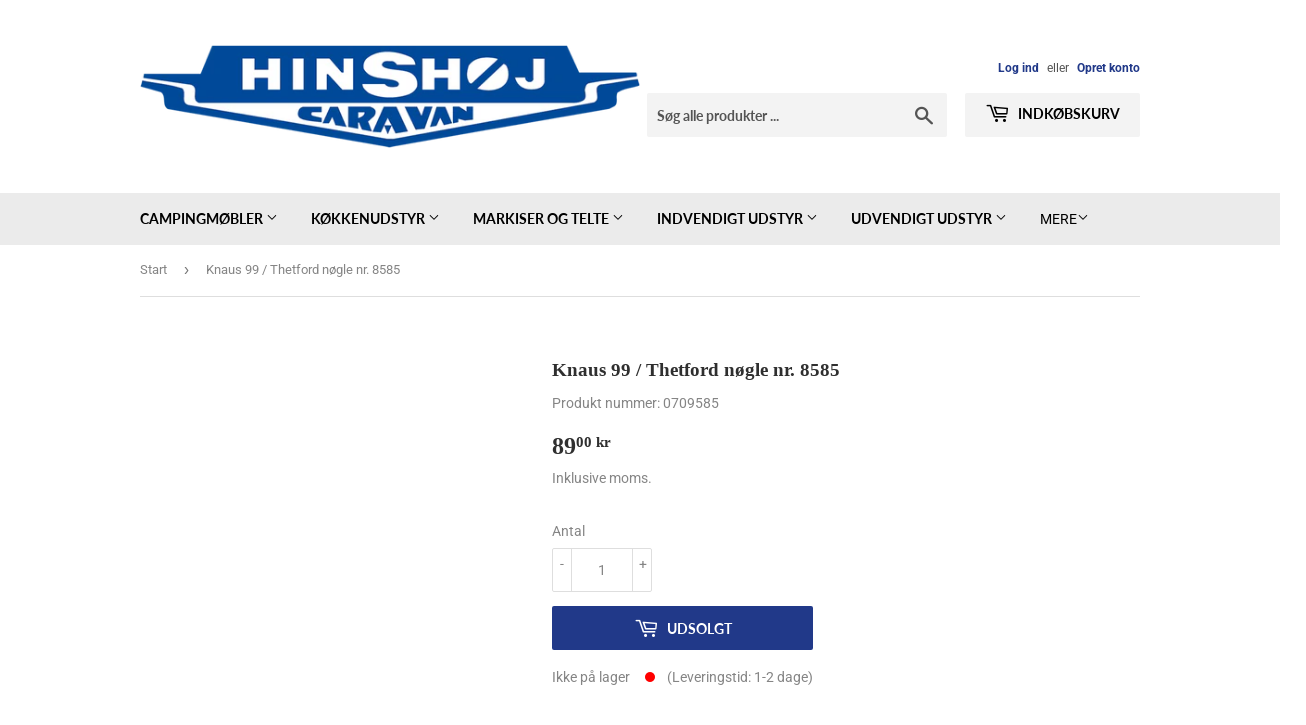

--- FILE ---
content_type: text/html; charset=utf-8
request_url: https://shop.hinshoj.dk/products/knaus-99-thetford-nogle-nr-8585
body_size: 20717
content:
<!doctype html>
<html class="no-touch no-js" lang="da">
<head>
  <script>(function(H){H.className=H.className.replace(/\bno-js\b/,'js')})(document.documentElement)</script>
  <!-- Basic page needs ================================================== -->
  <meta charset="utf-8">
  <meta http-equiv="X-UA-Compatible" content="IE=edge,chrome=1">

  

  <!-- Title and description ================================================== -->
  <title>
  Knaus 99 / Thetford nøgle nr. 8585 &ndash; Hinshøj Caravan
  </title>

  
    <meta name="description" content="Knaus 99 / Thetford nøgle nr. 8585">
  

  <!-- Product meta ================================================== -->
  <!-- /snippets/social-meta-tags.liquid -->




<meta property="og:site_name" content="Hinshøj Caravan">
<meta property="og:url" content="https://shop.hinshoj.dk/products/knaus-99-thetford-nogle-nr-8585">
<meta property="og:title" content="Knaus 99 / Thetford nøgle nr. 8585">
<meta property="og:type" content="product">
<meta property="og:description" content="Knaus 99 / Thetford nøgle nr. 8585">

  <meta property="og:price:amount" content="89,00">
  <meta property="og:price:currency" content="DKK">

<meta property="og:image" content="http://shop.hinshoj.dk/cdn/shop/files/Gavekort_1200x1200.jpg?v=1669983015">
<meta property="og:image:secure_url" content="https://shop.hinshoj.dk/cdn/shop/files/Gavekort_1200x1200.jpg?v=1669983015">


<meta name="twitter:card" content="summary_large_image">
<meta name="twitter:title" content="Knaus 99 / Thetford nøgle nr. 8585">
<meta name="twitter:description" content="Knaus 99 / Thetford nøgle nr. 8585">


  <!-- Helpers ================================================== -->
  <link rel="canonical" href="https://shop.hinshoj.dk/products/knaus-99-thetford-nogle-nr-8585">
  <meta name="viewport" content="width=device-width,initial-scale=1">

  <!-- CSS ================================================== -->
  <link href="//shop.hinshoj.dk/cdn/shop/t/4/assets/theme.scss.css?v=153919763251652034601760014624" rel="stylesheet" type="text/css" media="all" />
  
  <!-- THIS IS MY CUSTOM CSS -->
  <link href="//shop.hinshoj.dk/cdn/shop/t/4/assets/custom-camper-teknik.css?v=11706894015680768041612464540" rel="stylesheet" type="text/css" media="all" />
  <!-- END NEW CODE  -->
  

  <!-- Header hook for plugins ================================================== -->
  <script>window.performance && window.performance.mark && window.performance.mark('shopify.content_for_header.start');</script><meta name="facebook-domain-verification" content="cl8wpoxpont0zfusf9taeitazmfqda">
<meta id="shopify-digital-wallet" name="shopify-digital-wallet" content="/53787230407/digital_wallets/dialog">
<meta name="shopify-checkout-api-token" content="9aede6f8f5f57d683d7f30a39a5d54e7">
<link rel="alternate" type="application/json+oembed" href="https://shop.hinshoj.dk/products/knaus-99-thetford-nogle-nr-8585.oembed">
<script async="async" src="/checkouts/internal/preloads.js?locale=da-DK"></script>
<link rel="preconnect" href="https://shop.app" crossorigin="anonymous">
<script async="async" src="https://shop.app/checkouts/internal/preloads.js?locale=da-DK&shop_id=53787230407" crossorigin="anonymous"></script>
<script id="apple-pay-shop-capabilities" type="application/json">{"shopId":53787230407,"countryCode":"DK","currencyCode":"DKK","merchantCapabilities":["supports3DS"],"merchantId":"gid:\/\/shopify\/Shop\/53787230407","merchantName":"Hinshøj Caravan","requiredBillingContactFields":["postalAddress","email","phone"],"requiredShippingContactFields":["postalAddress","email","phone"],"shippingType":"shipping","supportedNetworks":["visa","maestro","masterCard","amex"],"total":{"type":"pending","label":"Hinshøj Caravan","amount":"1.00"},"shopifyPaymentsEnabled":true,"supportsSubscriptions":true}</script>
<script id="shopify-features" type="application/json">{"accessToken":"9aede6f8f5f57d683d7f30a39a5d54e7","betas":["rich-media-storefront-analytics"],"domain":"shop.hinshoj.dk","predictiveSearch":true,"shopId":53787230407,"locale":"da"}</script>
<script>var Shopify = Shopify || {};
Shopify.shop = "hinshoj-caravan.myshopify.com";
Shopify.locale = "da";
Shopify.currency = {"active":"DKK","rate":"1.0"};
Shopify.country = "DK";
Shopify.theme = {"name":"hinshoej-caravan","id":119239966919,"schema_name":"Supply","schema_version":"9.2.2","theme_store_id":null,"role":"main"};
Shopify.theme.handle = "null";
Shopify.theme.style = {"id":null,"handle":null};
Shopify.cdnHost = "shop.hinshoj.dk/cdn";
Shopify.routes = Shopify.routes || {};
Shopify.routes.root = "/";</script>
<script type="module">!function(o){(o.Shopify=o.Shopify||{}).modules=!0}(window);</script>
<script>!function(o){function n(){var o=[];function n(){o.push(Array.prototype.slice.apply(arguments))}return n.q=o,n}var t=o.Shopify=o.Shopify||{};t.loadFeatures=n(),t.autoloadFeatures=n()}(window);</script>
<script>
  window.ShopifyPay = window.ShopifyPay || {};
  window.ShopifyPay.apiHost = "shop.app\/pay";
  window.ShopifyPay.redirectState = null;
</script>
<script id="shop-js-analytics" type="application/json">{"pageType":"product"}</script>
<script defer="defer" async type="module" src="//shop.hinshoj.dk/cdn/shopifycloud/shop-js/modules/v2/client.init-shop-cart-sync_CBzXdMlg.da.esm.js"></script>
<script defer="defer" async type="module" src="//shop.hinshoj.dk/cdn/shopifycloud/shop-js/modules/v2/chunk.common_BTlsrWeV.esm.js"></script>
<script type="module">
  await import("//shop.hinshoj.dk/cdn/shopifycloud/shop-js/modules/v2/client.init-shop-cart-sync_CBzXdMlg.da.esm.js");
await import("//shop.hinshoj.dk/cdn/shopifycloud/shop-js/modules/v2/chunk.common_BTlsrWeV.esm.js");

  window.Shopify.SignInWithShop?.initShopCartSync?.({"fedCMEnabled":true,"windoidEnabled":true});

</script>
<script>
  window.Shopify = window.Shopify || {};
  if (!window.Shopify.featureAssets) window.Shopify.featureAssets = {};
  window.Shopify.featureAssets['shop-js'] = {"shop-cart-sync":["modules/v2/client.shop-cart-sync_CCkBG1ar.da.esm.js","modules/v2/chunk.common_BTlsrWeV.esm.js"],"init-fed-cm":["modules/v2/client.init-fed-cm_DyVbENHy.da.esm.js","modules/v2/chunk.common_BTlsrWeV.esm.js"],"init-shop-email-lookup-coordinator":["modules/v2/client.init-shop-email-lookup-coordinator_BmDG6PD0.da.esm.js","modules/v2/chunk.common_BTlsrWeV.esm.js"],"init-shop-cart-sync":["modules/v2/client.init-shop-cart-sync_CBzXdMlg.da.esm.js","modules/v2/chunk.common_BTlsrWeV.esm.js"],"shop-cash-offers":["modules/v2/client.shop-cash-offers_EzO9sOMn.da.esm.js","modules/v2/chunk.common_BTlsrWeV.esm.js","modules/v2/chunk.modal_66J0cRX7.esm.js"],"shop-toast-manager":["modules/v2/client.shop-toast-manager_Lvy9cZ9o.da.esm.js","modules/v2/chunk.common_BTlsrWeV.esm.js"],"init-windoid":["modules/v2/client.init-windoid_lMzKi6z9.da.esm.js","modules/v2/chunk.common_BTlsrWeV.esm.js"],"shop-button":["modules/v2/client.shop-button_CX9r2Qck.da.esm.js","modules/v2/chunk.common_BTlsrWeV.esm.js"],"avatar":["modules/v2/client.avatar_BTnouDA3.da.esm.js"],"init-customer-accounts-sign-up":["modules/v2/client.init-customer-accounts-sign-up_DoBJCR5c.da.esm.js","modules/v2/client.shop-login-button_B2aiX6X3.da.esm.js","modules/v2/chunk.common_BTlsrWeV.esm.js","modules/v2/chunk.modal_66J0cRX7.esm.js"],"pay-button":["modules/v2/client.pay-button_Dw5HeHJX.da.esm.js","modules/v2/chunk.common_BTlsrWeV.esm.js"],"init-shop-for-new-customer-accounts":["modules/v2/client.init-shop-for-new-customer-accounts_CUEsILiY.da.esm.js","modules/v2/client.shop-login-button_B2aiX6X3.da.esm.js","modules/v2/chunk.common_BTlsrWeV.esm.js","modules/v2/chunk.modal_66J0cRX7.esm.js"],"shop-login-button":["modules/v2/client.shop-login-button_B2aiX6X3.da.esm.js","modules/v2/chunk.common_BTlsrWeV.esm.js","modules/v2/chunk.modal_66J0cRX7.esm.js"],"shop-follow-button":["modules/v2/client.shop-follow-button_CFrBTpak.da.esm.js","modules/v2/chunk.common_BTlsrWeV.esm.js","modules/v2/chunk.modal_66J0cRX7.esm.js"],"init-customer-accounts":["modules/v2/client.init-customer-accounts_DWkCrDqc.da.esm.js","modules/v2/client.shop-login-button_B2aiX6X3.da.esm.js","modules/v2/chunk.common_BTlsrWeV.esm.js","modules/v2/chunk.modal_66J0cRX7.esm.js"],"lead-capture":["modules/v2/client.lead-capture_Cz7ASwEC.da.esm.js","modules/v2/chunk.common_BTlsrWeV.esm.js","modules/v2/chunk.modal_66J0cRX7.esm.js"],"checkout-modal":["modules/v2/client.checkout-modal_CVpPCbDd.da.esm.js","modules/v2/chunk.common_BTlsrWeV.esm.js","modules/v2/chunk.modal_66J0cRX7.esm.js"],"shop-login":["modules/v2/client.shop-login_CEbiDeZU.da.esm.js","modules/v2/chunk.common_BTlsrWeV.esm.js","modules/v2/chunk.modal_66J0cRX7.esm.js"],"payment-terms":["modules/v2/client.payment-terms_BJQmML-n.da.esm.js","modules/v2/chunk.common_BTlsrWeV.esm.js","modules/v2/chunk.modal_66J0cRX7.esm.js"]};
</script>
<script id="__st">var __st={"a":53787230407,"offset":3600,"reqid":"cabd5da6-f4e2-4057-94fc-18c1b913b707-1768584793","pageurl":"shop.hinshoj.dk\/products\/knaus-99-thetford-nogle-nr-8585","u":"d229ce9e22d4","p":"product","rtyp":"product","rid":6218980491463};</script>
<script>window.ShopifyPaypalV4VisibilityTracking = true;</script>
<script id="captcha-bootstrap">!function(){'use strict';const t='contact',e='account',n='new_comment',o=[[t,t],['blogs',n],['comments',n],[t,'customer']],c=[[e,'customer_login'],[e,'guest_login'],[e,'recover_customer_password'],[e,'create_customer']],r=t=>t.map((([t,e])=>`form[action*='/${t}']:not([data-nocaptcha='true']) input[name='form_type'][value='${e}']`)).join(','),a=t=>()=>t?[...document.querySelectorAll(t)].map((t=>t.form)):[];function s(){const t=[...o],e=r(t);return a(e)}const i='password',u='form_key',d=['recaptcha-v3-token','g-recaptcha-response','h-captcha-response',i],f=()=>{try{return window.sessionStorage}catch{return}},m='__shopify_v',_=t=>t.elements[u];function p(t,e,n=!1){try{const o=window.sessionStorage,c=JSON.parse(o.getItem(e)),{data:r}=function(t){const{data:e,action:n}=t;return t[m]||n?{data:e,action:n}:{data:t,action:n}}(c);for(const[e,n]of Object.entries(r))t.elements[e]&&(t.elements[e].value=n);n&&o.removeItem(e)}catch(o){console.error('form repopulation failed',{error:o})}}const l='form_type',E='cptcha';function T(t){t.dataset[E]=!0}const w=window,h=w.document,L='Shopify',v='ce_forms',y='captcha';let A=!1;((t,e)=>{const n=(g='f06e6c50-85a8-45c8-87d0-21a2b65856fe',I='https://cdn.shopify.com/shopifycloud/storefront-forms-hcaptcha/ce_storefront_forms_captcha_hcaptcha.v1.5.2.iife.js',D={infoText:'Beskyttet af hCaptcha',privacyText:'Beskyttelse af persondata',termsText:'Vilkår'},(t,e,n)=>{const o=w[L][v],c=o.bindForm;if(c)return c(t,g,e,D).then(n);var r;o.q.push([[t,g,e,D],n]),r=I,A||(h.body.append(Object.assign(h.createElement('script'),{id:'captcha-provider',async:!0,src:r})),A=!0)});var g,I,D;w[L]=w[L]||{},w[L][v]=w[L][v]||{},w[L][v].q=[],w[L][y]=w[L][y]||{},w[L][y].protect=function(t,e){n(t,void 0,e),T(t)},Object.freeze(w[L][y]),function(t,e,n,w,h,L){const[v,y,A,g]=function(t,e,n){const i=e?o:[],u=t?c:[],d=[...i,...u],f=r(d),m=r(i),_=r(d.filter((([t,e])=>n.includes(e))));return[a(f),a(m),a(_),s()]}(w,h,L),I=t=>{const e=t.target;return e instanceof HTMLFormElement?e:e&&e.form},D=t=>v().includes(t);t.addEventListener('submit',(t=>{const e=I(t);if(!e)return;const n=D(e)&&!e.dataset.hcaptchaBound&&!e.dataset.recaptchaBound,o=_(e),c=g().includes(e)&&(!o||!o.value);(n||c)&&t.preventDefault(),c&&!n&&(function(t){try{if(!f())return;!function(t){const e=f();if(!e)return;const n=_(t);if(!n)return;const o=n.value;o&&e.removeItem(o)}(t);const e=Array.from(Array(32),(()=>Math.random().toString(36)[2])).join('');!function(t,e){_(t)||t.append(Object.assign(document.createElement('input'),{type:'hidden',name:u})),t.elements[u].value=e}(t,e),function(t,e){const n=f();if(!n)return;const o=[...t.querySelectorAll(`input[type='${i}']`)].map((({name:t})=>t)),c=[...d,...o],r={};for(const[a,s]of new FormData(t).entries())c.includes(a)||(r[a]=s);n.setItem(e,JSON.stringify({[m]:1,action:t.action,data:r}))}(t,e)}catch(e){console.error('failed to persist form',e)}}(e),e.submit())}));const S=(t,e)=>{t&&!t.dataset[E]&&(n(t,e.some((e=>e===t))),T(t))};for(const o of['focusin','change'])t.addEventListener(o,(t=>{const e=I(t);D(e)&&S(e,y())}));const B=e.get('form_key'),M=e.get(l),P=B&&M;t.addEventListener('DOMContentLoaded',(()=>{const t=y();if(P)for(const e of t)e.elements[l].value===M&&p(e,B);[...new Set([...A(),...v().filter((t=>'true'===t.dataset.shopifyCaptcha))])].forEach((e=>S(e,t)))}))}(h,new URLSearchParams(w.location.search),n,t,e,['guest_login'])})(!0,!0)}();</script>
<script integrity="sha256-4kQ18oKyAcykRKYeNunJcIwy7WH5gtpwJnB7kiuLZ1E=" data-source-attribution="shopify.loadfeatures" defer="defer" src="//shop.hinshoj.dk/cdn/shopifycloud/storefront/assets/storefront/load_feature-a0a9edcb.js" crossorigin="anonymous"></script>
<script crossorigin="anonymous" defer="defer" src="//shop.hinshoj.dk/cdn/shopifycloud/storefront/assets/shopify_pay/storefront-65b4c6d7.js?v=20250812"></script>
<script data-source-attribution="shopify.dynamic_checkout.dynamic.init">var Shopify=Shopify||{};Shopify.PaymentButton=Shopify.PaymentButton||{isStorefrontPortableWallets:!0,init:function(){window.Shopify.PaymentButton.init=function(){};var t=document.createElement("script");t.src="https://shop.hinshoj.dk/cdn/shopifycloud/portable-wallets/latest/portable-wallets.da.js",t.type="module",document.head.appendChild(t)}};
</script>
<script data-source-attribution="shopify.dynamic_checkout.buyer_consent">
  function portableWalletsHideBuyerConsent(e){var t=document.getElementById("shopify-buyer-consent"),n=document.getElementById("shopify-subscription-policy-button");t&&n&&(t.classList.add("hidden"),t.setAttribute("aria-hidden","true"),n.removeEventListener("click",e))}function portableWalletsShowBuyerConsent(e){var t=document.getElementById("shopify-buyer-consent"),n=document.getElementById("shopify-subscription-policy-button");t&&n&&(t.classList.remove("hidden"),t.removeAttribute("aria-hidden"),n.addEventListener("click",e))}window.Shopify?.PaymentButton&&(window.Shopify.PaymentButton.hideBuyerConsent=portableWalletsHideBuyerConsent,window.Shopify.PaymentButton.showBuyerConsent=portableWalletsShowBuyerConsent);
</script>
<script data-source-attribution="shopify.dynamic_checkout.cart.bootstrap">document.addEventListener("DOMContentLoaded",(function(){function t(){return document.querySelector("shopify-accelerated-checkout-cart, shopify-accelerated-checkout")}if(t())Shopify.PaymentButton.init();else{new MutationObserver((function(e,n){t()&&(Shopify.PaymentButton.init(),n.disconnect())})).observe(document.body,{childList:!0,subtree:!0})}}));
</script>
<script id='scb4127' type='text/javascript' async='' src='https://shop.hinshoj.dk/cdn/shopifycloud/privacy-banner/storefront-banner.js'></script><link id="shopify-accelerated-checkout-styles" rel="stylesheet" media="screen" href="https://shop.hinshoj.dk/cdn/shopifycloud/portable-wallets/latest/accelerated-checkout-backwards-compat.css" crossorigin="anonymous">
<style id="shopify-accelerated-checkout-cart">
        #shopify-buyer-consent {
  margin-top: 1em;
  display: inline-block;
  width: 100%;
}

#shopify-buyer-consent.hidden {
  display: none;
}

#shopify-subscription-policy-button {
  background: none;
  border: none;
  padding: 0;
  text-decoration: underline;
  font-size: inherit;
  cursor: pointer;
}

#shopify-subscription-policy-button::before {
  box-shadow: none;
}

      </style>

<script>window.performance && window.performance.mark && window.performance.mark('shopify.content_for_header.end');</script>

  
  

  <script src="//shop.hinshoj.dk/cdn/shop/t/4/assets/jquery-2.2.3.min.js?v=58211863146907186831612446663" type="text/javascript"></script>

  <script src="//shop.hinshoj.dk/cdn/shop/t/4/assets/lazysizes.min.js?v=8147953233334221341612446664" async="async"></script>
  <script src="//shop.hinshoj.dk/cdn/shop/t/4/assets/vendor.js?v=106177282645720727331612446665" defer="defer"></script>
  <script src="//shop.hinshoj.dk/cdn/shop/t/4/assets/theme.js?v=107079316590081597501612446680" defer="defer"></script>

<link href="https://monorail-edge.shopifysvc.com" rel="dns-prefetch">
<script>(function(){if ("sendBeacon" in navigator && "performance" in window) {try {var session_token_from_headers = performance.getEntriesByType('navigation')[0].serverTiming.find(x => x.name == '_s').description;} catch {var session_token_from_headers = undefined;}var session_cookie_matches = document.cookie.match(/_shopify_s=([^;]*)/);var session_token_from_cookie = session_cookie_matches && session_cookie_matches.length === 2 ? session_cookie_matches[1] : "";var session_token = session_token_from_headers || session_token_from_cookie || "";function handle_abandonment_event(e) {var entries = performance.getEntries().filter(function(entry) {return /monorail-edge.shopifysvc.com/.test(entry.name);});if (!window.abandonment_tracked && entries.length === 0) {window.abandonment_tracked = true;var currentMs = Date.now();var navigation_start = performance.timing.navigationStart;var payload = {shop_id: 53787230407,url: window.location.href,navigation_start,duration: currentMs - navigation_start,session_token,page_type: "product"};window.navigator.sendBeacon("https://monorail-edge.shopifysvc.com/v1/produce", JSON.stringify({schema_id: "online_store_buyer_site_abandonment/1.1",payload: payload,metadata: {event_created_at_ms: currentMs,event_sent_at_ms: currentMs}}));}}window.addEventListener('pagehide', handle_abandonment_event);}}());</script>
<script id="web-pixels-manager-setup">(function e(e,d,r,n,o){if(void 0===o&&(o={}),!Boolean(null===(a=null===(i=window.Shopify)||void 0===i?void 0:i.analytics)||void 0===a?void 0:a.replayQueue)){var i,a;window.Shopify=window.Shopify||{};var t=window.Shopify;t.analytics=t.analytics||{};var s=t.analytics;s.replayQueue=[],s.publish=function(e,d,r){return s.replayQueue.push([e,d,r]),!0};try{self.performance.mark("wpm:start")}catch(e){}var l=function(){var e={modern:/Edge?\/(1{2}[4-9]|1[2-9]\d|[2-9]\d{2}|\d{4,})\.\d+(\.\d+|)|Firefox\/(1{2}[4-9]|1[2-9]\d|[2-9]\d{2}|\d{4,})\.\d+(\.\d+|)|Chrom(ium|e)\/(9{2}|\d{3,})\.\d+(\.\d+|)|(Maci|X1{2}).+ Version\/(15\.\d+|(1[6-9]|[2-9]\d|\d{3,})\.\d+)([,.]\d+|)( \(\w+\)|)( Mobile\/\w+|) Safari\/|Chrome.+OPR\/(9{2}|\d{3,})\.\d+\.\d+|(CPU[ +]OS|iPhone[ +]OS|CPU[ +]iPhone|CPU IPhone OS|CPU iPad OS)[ +]+(15[._]\d+|(1[6-9]|[2-9]\d|\d{3,})[._]\d+)([._]\d+|)|Android:?[ /-](13[3-9]|1[4-9]\d|[2-9]\d{2}|\d{4,})(\.\d+|)(\.\d+|)|Android.+Firefox\/(13[5-9]|1[4-9]\d|[2-9]\d{2}|\d{4,})\.\d+(\.\d+|)|Android.+Chrom(ium|e)\/(13[3-9]|1[4-9]\d|[2-9]\d{2}|\d{4,})\.\d+(\.\d+|)|SamsungBrowser\/([2-9]\d|\d{3,})\.\d+/,legacy:/Edge?\/(1[6-9]|[2-9]\d|\d{3,})\.\d+(\.\d+|)|Firefox\/(5[4-9]|[6-9]\d|\d{3,})\.\d+(\.\d+|)|Chrom(ium|e)\/(5[1-9]|[6-9]\d|\d{3,})\.\d+(\.\d+|)([\d.]+$|.*Safari\/(?![\d.]+ Edge\/[\d.]+$))|(Maci|X1{2}).+ Version\/(10\.\d+|(1[1-9]|[2-9]\d|\d{3,})\.\d+)([,.]\d+|)( \(\w+\)|)( Mobile\/\w+|) Safari\/|Chrome.+OPR\/(3[89]|[4-9]\d|\d{3,})\.\d+\.\d+|(CPU[ +]OS|iPhone[ +]OS|CPU[ +]iPhone|CPU IPhone OS|CPU iPad OS)[ +]+(10[._]\d+|(1[1-9]|[2-9]\d|\d{3,})[._]\d+)([._]\d+|)|Android:?[ /-](13[3-9]|1[4-9]\d|[2-9]\d{2}|\d{4,})(\.\d+|)(\.\d+|)|Mobile Safari.+OPR\/([89]\d|\d{3,})\.\d+\.\d+|Android.+Firefox\/(13[5-9]|1[4-9]\d|[2-9]\d{2}|\d{4,})\.\d+(\.\d+|)|Android.+Chrom(ium|e)\/(13[3-9]|1[4-9]\d|[2-9]\d{2}|\d{4,})\.\d+(\.\d+|)|Android.+(UC? ?Browser|UCWEB|U3)[ /]?(15\.([5-9]|\d{2,})|(1[6-9]|[2-9]\d|\d{3,})\.\d+)\.\d+|SamsungBrowser\/(5\.\d+|([6-9]|\d{2,})\.\d+)|Android.+MQ{2}Browser\/(14(\.(9|\d{2,})|)|(1[5-9]|[2-9]\d|\d{3,})(\.\d+|))(\.\d+|)|K[Aa][Ii]OS\/(3\.\d+|([4-9]|\d{2,})\.\d+)(\.\d+|)/},d=e.modern,r=e.legacy,n=navigator.userAgent;return n.match(d)?"modern":n.match(r)?"legacy":"unknown"}(),u="modern"===l?"modern":"legacy",c=(null!=n?n:{modern:"",legacy:""})[u],f=function(e){return[e.baseUrl,"/wpm","/b",e.hashVersion,"modern"===e.buildTarget?"m":"l",".js"].join("")}({baseUrl:d,hashVersion:r,buildTarget:u}),m=function(e){var d=e.version,r=e.bundleTarget,n=e.surface,o=e.pageUrl,i=e.monorailEndpoint;return{emit:function(e){var a=e.status,t=e.errorMsg,s=(new Date).getTime(),l=JSON.stringify({metadata:{event_sent_at_ms:s},events:[{schema_id:"web_pixels_manager_load/3.1",payload:{version:d,bundle_target:r,page_url:o,status:a,surface:n,error_msg:t},metadata:{event_created_at_ms:s}}]});if(!i)return console&&console.warn&&console.warn("[Web Pixels Manager] No Monorail endpoint provided, skipping logging."),!1;try{return self.navigator.sendBeacon.bind(self.navigator)(i,l)}catch(e){}var u=new XMLHttpRequest;try{return u.open("POST",i,!0),u.setRequestHeader("Content-Type","text/plain"),u.send(l),!0}catch(e){return console&&console.warn&&console.warn("[Web Pixels Manager] Got an unhandled error while logging to Monorail."),!1}}}}({version:r,bundleTarget:l,surface:e.surface,pageUrl:self.location.href,monorailEndpoint:e.monorailEndpoint});try{o.browserTarget=l,function(e){var d=e.src,r=e.async,n=void 0===r||r,o=e.onload,i=e.onerror,a=e.sri,t=e.scriptDataAttributes,s=void 0===t?{}:t,l=document.createElement("script"),u=document.querySelector("head"),c=document.querySelector("body");if(l.async=n,l.src=d,a&&(l.integrity=a,l.crossOrigin="anonymous"),s)for(var f in s)if(Object.prototype.hasOwnProperty.call(s,f))try{l.dataset[f]=s[f]}catch(e){}if(o&&l.addEventListener("load",o),i&&l.addEventListener("error",i),u)u.appendChild(l);else{if(!c)throw new Error("Did not find a head or body element to append the script");c.appendChild(l)}}({src:f,async:!0,onload:function(){if(!function(){var e,d;return Boolean(null===(d=null===(e=window.Shopify)||void 0===e?void 0:e.analytics)||void 0===d?void 0:d.initialized)}()){var d=window.webPixelsManager.init(e)||void 0;if(d){var r=window.Shopify.analytics;r.replayQueue.forEach((function(e){var r=e[0],n=e[1],o=e[2];d.publishCustomEvent(r,n,o)})),r.replayQueue=[],r.publish=d.publishCustomEvent,r.visitor=d.visitor,r.initialized=!0}}},onerror:function(){return m.emit({status:"failed",errorMsg:"".concat(f," has failed to load")})},sri:function(e){var d=/^sha384-[A-Za-z0-9+/=]+$/;return"string"==typeof e&&d.test(e)}(c)?c:"",scriptDataAttributes:o}),m.emit({status:"loading"})}catch(e){m.emit({status:"failed",errorMsg:(null==e?void 0:e.message)||"Unknown error"})}}})({shopId: 53787230407,storefrontBaseUrl: "https://shop.hinshoj.dk",extensionsBaseUrl: "https://extensions.shopifycdn.com/cdn/shopifycloud/web-pixels-manager",monorailEndpoint: "https://monorail-edge.shopifysvc.com/unstable/produce_batch",surface: "storefront-renderer",enabledBetaFlags: ["2dca8a86"],webPixelsConfigList: [{"id":"shopify-app-pixel","configuration":"{}","eventPayloadVersion":"v1","runtimeContext":"STRICT","scriptVersion":"0450","apiClientId":"shopify-pixel","type":"APP","privacyPurposes":["ANALYTICS","MARKETING"]},{"id":"shopify-custom-pixel","eventPayloadVersion":"v1","runtimeContext":"LAX","scriptVersion":"0450","apiClientId":"shopify-pixel","type":"CUSTOM","privacyPurposes":["ANALYTICS","MARKETING"]}],isMerchantRequest: false,initData: {"shop":{"name":"Hinshøj Caravan","paymentSettings":{"currencyCode":"DKK"},"myshopifyDomain":"hinshoj-caravan.myshopify.com","countryCode":"DK","storefrontUrl":"https:\/\/shop.hinshoj.dk"},"customer":null,"cart":null,"checkout":null,"productVariants":[{"price":{"amount":89.0,"currencyCode":"DKK"},"product":{"title":"Knaus 99 \/ Thetford nøgle nr. 8585","vendor":"knaus-1999-thetford,-8550-8600","id":"6218980491463","untranslatedTitle":"Knaus 99 \/ Thetford nøgle nr. 8585","url":"\/products\/knaus-99-thetford-nogle-nr-8585","type":"Knaus 1999\/Thetford, 8550-8600"},"id":"41849520881863","image":null,"sku":"0709585","title":"Default Title","untranslatedTitle":"Default Title"}],"purchasingCompany":null},},"https://shop.hinshoj.dk/cdn","fcfee988w5aeb613cpc8e4bc33m6693e112",{"modern":"","legacy":""},{"shopId":"53787230407","storefrontBaseUrl":"https:\/\/shop.hinshoj.dk","extensionBaseUrl":"https:\/\/extensions.shopifycdn.com\/cdn\/shopifycloud\/web-pixels-manager","surface":"storefront-renderer","enabledBetaFlags":"[\"2dca8a86\"]","isMerchantRequest":"false","hashVersion":"fcfee988w5aeb613cpc8e4bc33m6693e112","publish":"custom","events":"[[\"page_viewed\",{}],[\"product_viewed\",{\"productVariant\":{\"price\":{\"amount\":89.0,\"currencyCode\":\"DKK\"},\"product\":{\"title\":\"Knaus 99 \/ Thetford nøgle nr. 8585\",\"vendor\":\"knaus-1999-thetford,-8550-8600\",\"id\":\"6218980491463\",\"untranslatedTitle\":\"Knaus 99 \/ Thetford nøgle nr. 8585\",\"url\":\"\/products\/knaus-99-thetford-nogle-nr-8585\",\"type\":\"Knaus 1999\/Thetford, 8550-8600\"},\"id\":\"41849520881863\",\"image\":null,\"sku\":\"0709585\",\"title\":\"Default Title\",\"untranslatedTitle\":\"Default Title\"}}]]"});</script><script>
  window.ShopifyAnalytics = window.ShopifyAnalytics || {};
  window.ShopifyAnalytics.meta = window.ShopifyAnalytics.meta || {};
  window.ShopifyAnalytics.meta.currency = 'DKK';
  var meta = {"product":{"id":6218980491463,"gid":"gid:\/\/shopify\/Product\/6218980491463","vendor":"knaus-1999-thetford,-8550-8600","type":"Knaus 1999\/Thetford, 8550-8600","handle":"knaus-99-thetford-nogle-nr-8585","variants":[{"id":41849520881863,"price":8900,"name":"Knaus 99 \/ Thetford nøgle nr. 8585","public_title":null,"sku":"0709585"}],"remote":false},"page":{"pageType":"product","resourceType":"product","resourceId":6218980491463,"requestId":"cabd5da6-f4e2-4057-94fc-18c1b913b707-1768584793"}};
  for (var attr in meta) {
    window.ShopifyAnalytics.meta[attr] = meta[attr];
  }
</script>
<script class="analytics">
  (function () {
    var customDocumentWrite = function(content) {
      var jquery = null;

      if (window.jQuery) {
        jquery = window.jQuery;
      } else if (window.Checkout && window.Checkout.$) {
        jquery = window.Checkout.$;
      }

      if (jquery) {
        jquery('body').append(content);
      }
    };

    var hasLoggedConversion = function(token) {
      if (token) {
        return document.cookie.indexOf('loggedConversion=' + token) !== -1;
      }
      return false;
    }

    var setCookieIfConversion = function(token) {
      if (token) {
        var twoMonthsFromNow = new Date(Date.now());
        twoMonthsFromNow.setMonth(twoMonthsFromNow.getMonth() + 2);

        document.cookie = 'loggedConversion=' + token + '; expires=' + twoMonthsFromNow;
      }
    }

    var trekkie = window.ShopifyAnalytics.lib = window.trekkie = window.trekkie || [];
    if (trekkie.integrations) {
      return;
    }
    trekkie.methods = [
      'identify',
      'page',
      'ready',
      'track',
      'trackForm',
      'trackLink'
    ];
    trekkie.factory = function(method) {
      return function() {
        var args = Array.prototype.slice.call(arguments);
        args.unshift(method);
        trekkie.push(args);
        return trekkie;
      };
    };
    for (var i = 0; i < trekkie.methods.length; i++) {
      var key = trekkie.methods[i];
      trekkie[key] = trekkie.factory(key);
    }
    trekkie.load = function(config) {
      trekkie.config = config || {};
      trekkie.config.initialDocumentCookie = document.cookie;
      var first = document.getElementsByTagName('script')[0];
      var script = document.createElement('script');
      script.type = 'text/javascript';
      script.onerror = function(e) {
        var scriptFallback = document.createElement('script');
        scriptFallback.type = 'text/javascript';
        scriptFallback.onerror = function(error) {
                var Monorail = {
      produce: function produce(monorailDomain, schemaId, payload) {
        var currentMs = new Date().getTime();
        var event = {
          schema_id: schemaId,
          payload: payload,
          metadata: {
            event_created_at_ms: currentMs,
            event_sent_at_ms: currentMs
          }
        };
        return Monorail.sendRequest("https://" + monorailDomain + "/v1/produce", JSON.stringify(event));
      },
      sendRequest: function sendRequest(endpointUrl, payload) {
        // Try the sendBeacon API
        if (window && window.navigator && typeof window.navigator.sendBeacon === 'function' && typeof window.Blob === 'function' && !Monorail.isIos12()) {
          var blobData = new window.Blob([payload], {
            type: 'text/plain'
          });

          if (window.navigator.sendBeacon(endpointUrl, blobData)) {
            return true;
          } // sendBeacon was not successful

        } // XHR beacon

        var xhr = new XMLHttpRequest();

        try {
          xhr.open('POST', endpointUrl);
          xhr.setRequestHeader('Content-Type', 'text/plain');
          xhr.send(payload);
        } catch (e) {
          console.log(e);
        }

        return false;
      },
      isIos12: function isIos12() {
        return window.navigator.userAgent.lastIndexOf('iPhone; CPU iPhone OS 12_') !== -1 || window.navigator.userAgent.lastIndexOf('iPad; CPU OS 12_') !== -1;
      }
    };
    Monorail.produce('monorail-edge.shopifysvc.com',
      'trekkie_storefront_load_errors/1.1',
      {shop_id: 53787230407,
      theme_id: 119239966919,
      app_name: "storefront",
      context_url: window.location.href,
      source_url: "//shop.hinshoj.dk/cdn/s/trekkie.storefront.cd680fe47e6c39ca5d5df5f0a32d569bc48c0f27.min.js"});

        };
        scriptFallback.async = true;
        scriptFallback.src = '//shop.hinshoj.dk/cdn/s/trekkie.storefront.cd680fe47e6c39ca5d5df5f0a32d569bc48c0f27.min.js';
        first.parentNode.insertBefore(scriptFallback, first);
      };
      script.async = true;
      script.src = '//shop.hinshoj.dk/cdn/s/trekkie.storefront.cd680fe47e6c39ca5d5df5f0a32d569bc48c0f27.min.js';
      first.parentNode.insertBefore(script, first);
    };
    trekkie.load(
      {"Trekkie":{"appName":"storefront","development":false,"defaultAttributes":{"shopId":53787230407,"isMerchantRequest":null,"themeId":119239966919,"themeCityHash":"7112766947089620857","contentLanguage":"da","currency":"DKK","eventMetadataId":"edb2ab24-9fda-4a86-a272-943e4f1928e1"},"isServerSideCookieWritingEnabled":true,"monorailRegion":"shop_domain","enabledBetaFlags":["65f19447"]},"Session Attribution":{},"S2S":{"facebookCapiEnabled":true,"source":"trekkie-storefront-renderer","apiClientId":580111}}
    );

    var loaded = false;
    trekkie.ready(function() {
      if (loaded) return;
      loaded = true;

      window.ShopifyAnalytics.lib = window.trekkie;

      var originalDocumentWrite = document.write;
      document.write = customDocumentWrite;
      try { window.ShopifyAnalytics.merchantGoogleAnalytics.call(this); } catch(error) {};
      document.write = originalDocumentWrite;

      window.ShopifyAnalytics.lib.page(null,{"pageType":"product","resourceType":"product","resourceId":6218980491463,"requestId":"cabd5da6-f4e2-4057-94fc-18c1b913b707-1768584793","shopifyEmitted":true});

      var match = window.location.pathname.match(/checkouts\/(.+)\/(thank_you|post_purchase)/)
      var token = match? match[1]: undefined;
      if (!hasLoggedConversion(token)) {
        setCookieIfConversion(token);
        window.ShopifyAnalytics.lib.track("Viewed Product",{"currency":"DKK","variantId":41849520881863,"productId":6218980491463,"productGid":"gid:\/\/shopify\/Product\/6218980491463","name":"Knaus 99 \/ Thetford nøgle nr. 8585","price":"89.00","sku":"0709585","brand":"knaus-1999-thetford,-8550-8600","variant":null,"category":"Knaus 1999\/Thetford, 8550-8600","nonInteraction":true,"remote":false},undefined,undefined,{"shopifyEmitted":true});
      window.ShopifyAnalytics.lib.track("monorail:\/\/trekkie_storefront_viewed_product\/1.1",{"currency":"DKK","variantId":41849520881863,"productId":6218980491463,"productGid":"gid:\/\/shopify\/Product\/6218980491463","name":"Knaus 99 \/ Thetford nøgle nr. 8585","price":"89.00","sku":"0709585","brand":"knaus-1999-thetford,-8550-8600","variant":null,"category":"Knaus 1999\/Thetford, 8550-8600","nonInteraction":true,"remote":false,"referer":"https:\/\/shop.hinshoj.dk\/products\/knaus-99-thetford-nogle-nr-8585"});
      }
    });


        var eventsListenerScript = document.createElement('script');
        eventsListenerScript.async = true;
        eventsListenerScript.src = "//shop.hinshoj.dk/cdn/shopifycloud/storefront/assets/shop_events_listener-3da45d37.js";
        document.getElementsByTagName('head')[0].appendChild(eventsListenerScript);

})();</script>
<script
  defer
  src="https://shop.hinshoj.dk/cdn/shopifycloud/perf-kit/shopify-perf-kit-3.0.4.min.js"
  data-application="storefront-renderer"
  data-shop-id="53787230407"
  data-render-region="gcp-us-east1"
  data-page-type="product"
  data-theme-instance-id="119239966919"
  data-theme-name="Supply"
  data-theme-version="9.2.2"
  data-monorail-region="shop_domain"
  data-resource-timing-sampling-rate="10"
  data-shs="true"
  data-shs-beacon="true"
  data-shs-export-with-fetch="true"
  data-shs-logs-sample-rate="1"
  data-shs-beacon-endpoint="https://shop.hinshoj.dk/api/collect"
></script>
</head>

<body id="knaus-99-thetford-nogle-nr-8585" class="template-product">

  <div id="shopify-section-header" class="shopify-section header-section"><header class="site-header" role="banner" data-section-id="header" data-section-type="header-section">
  <div class="wrapper">

    <div class="grid--full">
      <div class="grid-item large--one-half">
        
          <div class="h1 header-logo" itemscope itemtype="http://schema.org/Organization">
        
          
          

          <a href="/" itemprop="url">
            <div class="lazyload__image-wrapper no-js header-logo__image" style="max-width:500px;">
              <div style="padding-top:20.5%;">
                <img class="lazyload js"
                  data-src="//shop.hinshoj.dk/cdn/shop/files/logo_{width}x.png?v=1613761979"
                  data-widths="[180, 360, 540, 720, 900, 1080, 1296, 1512, 1728, 2048]"
                  data-aspectratio="4.878048780487805"
                  data-sizes="auto"
                  alt="Hinshøj Caravan"
                  style="width:500px;">
              </div>
            </div>
            <noscript>
              
              <img src="//shop.hinshoj.dk/cdn/shop/files/logo_500x.png?v=1613761979"
                srcset="//shop.hinshoj.dk/cdn/shop/files/logo_500x.png?v=1613761979 1x, //shop.hinshoj.dk/cdn/shop/files/logo_500x@2x.png?v=1613761979 2x"
                alt="Hinshøj Caravan"
                itemprop="logo"
                style="max-width:500px;">
            </noscript>
          </a>
          
        
          </div>
        
      </div>

      <div class="grid-item large--one-half text-center large--text-right">
        
          <div class="site-header--text-links">
            

            
              <span class="site-header--meta-links medium-down--hide">
                
                  <a href="https://shop.hinshoj.dk/customer_authentication/redirect?locale=da&amp;region_country=DK" id="customer_login_link">Log ind</a>
                  <span class="site-header--spacer">eller</span>
                  <a href="https://shopify.com/53787230407/account?locale=da" id="customer_register_link">Opret konto</a>
                
              </span>
            
          </div>

          <br class="medium-down--hide">
        

        <form action="/search" method="get" class="search-bar" role="search">
  <input type="hidden" name="type" value="product">

  <input type="search" name="q" value="" placeholder="Søg alle produkter ..." aria-label="Søg alle produkter ...">
  <button type="submit" class="search-bar--submit icon-fallback-text">
    <span class="icon icon-search" aria-hidden="true"></span>
    <span class="fallback-text">Søg</span>
  </button>
</form>


        <a href="/cart" class="header-cart-btn cart-toggle">
          <span class="icon icon-cart"></span>
          Indkøbskurv <span class="cart-count cart-badge--desktop hidden-count">0</span>
        </a>
      </div>
    </div>

  </div>
</header>

<div id="mobileNavBar">
  <div class="display-table-cell">
    <button class="menu-toggle mobileNavBar-link" aria-controls="navBar" aria-expanded="false"><span class="icon icon-hamburger" aria-hidden="true"></span>Menu</button>
  </div>
  <div class="display-table-cell">
    <a href="/cart" class="cart-toggle mobileNavBar-link">
      <span class="icon icon-cart"></span>
      Indkøbskurv <span class="cart-count hidden-count">0</span>
    </a>
  </div>
</div>

<nav class="nav-bar" id="navBar" role="navigation">
  <div class="wrapper">
    <form action="/search" method="get" class="search-bar" role="search">
  <input type="hidden" name="type" value="product">

  <input type="search" name="q" value="" placeholder="Søg alle produkter ..." aria-label="Søg alle produkter ...">
  <button type="submit" class="search-bar--submit icon-fallback-text">
    <span class="icon icon-search" aria-hidden="true"></span>
    <span class="fallback-text">Søg</span>
  </button>
</form>

    <ul class="mobile-nav" id="MobileNav">
  
  <li class="large--hide">
    <a href="/">Start</a>
  </li>
  
  
    
      
      <li
        class="mobile-nav--has-dropdown "
        aria-haspopup="true">
        <a
          href="/collections/westfield-mobler"
          class="mobile-nav--link"
          data-meganav-type="parent"
          >
            Campingmøbler
        </a>
        <button class="icon icon-arrow-down mobile-nav--button"
          aria-expanded="false"
          aria-label="Campingmøbler Menu">
        </button>
        <ul
          id="MenuParent-1"
          class="mobile-nav--dropdown mobile-nav--has-grandchildren"
          data-meganav-dropdown>
          
            
              <li>
                <a
                  href="/collections/borde"
                  class="mobile-nav--link"
                  data-meganav-type="child"
                  >
                    Borde
                </a>
              </li>
            
          
            
            
              <li
                class="mobile-nav--has-dropdown mobile-nav--has-dropdown-grandchild "
                aria-haspopup="true">
                <a
                  href="/collections/campingstole"
                  class="mobile-nav--link"
                  data-meganav-type="parent"
                  >
                    Campingstole
                </a>
                <button class="icon icon-arrow-down mobile-nav--button"
                  aria-expanded="false"
                  aria-label="Campingstole Menu">
                </button>
                <ul
                  id="MenuChildren-1-2"
                  class="mobile-nav--dropdown-grandchild"
                  data-meganav-dropdown>
                  
                    <li>
                      <a
                        href="/collections/foldestole"
                        class="mobile-nav--link"
                        data-meganav-type="child"
                        >
                          Foldestole
                        </a>
                    </li>
                  
                    <li>
                      <a
                        href="/collections/brunner-mobler"
                        class="mobile-nav--link"
                        data-meganav-type="child"
                        >
                          Brunner møbler
                        </a>
                    </li>
                  
                    <li>
                      <a
                        href="/collections/lifestyle-mobler"
                        class="mobile-nav--link"
                        data-meganav-type="child"
                        >
                          Lifestyle møbler
                        </a>
                    </li>
                  
                    <li>
                      <a
                        href="/collections/campingmobler-1"
                        class="mobile-nav--link"
                        data-meganav-type="child"
                        >
                          Westfield møbler
                        </a>
                    </li>
                  
                    <li>
                      <a
                        href="/collections/ekstra-udstyr-stole"
                        class="mobile-nav--link"
                        data-meganav-type="child"
                        >
                          Ekstra udstyr stole
                        </a>
                    </li>
                  
                </ul>
              </li>
            
          
            
              <li>
                <a
                  href="/collections/drommesenge"
                  class="mobile-nav--link"
                  data-meganav-type="child"
                  >
                    Drømmesenge
                </a>
              </li>
            
          
            
              <li>
                <a
                  href="/collections/cykelholder"
                  class="mobile-nav--link"
                  data-meganav-type="child"
                  >
                    Transporttasker til møbler
                </a>
              </li>
            
          
            
              <li>
                <a
                  href="/collections/parasoller"
                  class="mobile-nav--link"
                  data-meganav-type="child"
                  >
                    Parasoller
                </a>
              </li>
            
          
        </ul>
      </li>
    
  
    
      
      <li
        class="mobile-nav--has-dropdown "
        aria-haspopup="true">
        <a
          href="/collections/kokkenudstyr"
          class="mobile-nav--link"
          data-meganav-type="parent"
          >
            Køkkenudstyr
        </a>
        <button class="icon icon-arrow-down mobile-nav--button"
          aria-expanded="false"
          aria-label="Køkkenudstyr Menu">
        </button>
        <ul
          id="MenuParent-2"
          class="mobile-nav--dropdown "
          data-meganav-dropdown>
          
            
              <li>
                <a
                  href="/collections/bestik"
                  class="mobile-nav--link"
                  data-meganav-type="child"
                  >
                    Bestik
                </a>
              </li>
            
          
            
              <li>
                <a
                  href="/collections/opvaskebaljer-og-stativer"
                  class="mobile-nav--link"
                  data-meganav-type="child"
                  >
                    Opvaskebaljer og stativer
                </a>
              </li>
            
          
            
              <li>
                <a
                  href="/collections/glas"
                  class="mobile-nav--link"
                  data-meganav-type="child"
                  >
                    Glas
                </a>
              </li>
            
          
            
              <li>
                <a
                  href="/collections/gryder-pander-og-kedler"
                  class="mobile-nav--link"
                  data-meganav-type="child"
                  >
                    Gryder/pander og kedler
                </a>
              </li>
            
          
            
              <li>
                <a
                  href="/collections/kopper-og-krus"
                  class="mobile-nav--link"
                  data-meganav-type="child"
                  >
                    Kopper og krus
                </a>
              </li>
            
          
            
              <li>
                <a
                  href="/collections/elektrisk-kokkenudstyr"
                  class="mobile-nav--link"
                  data-meganav-type="child"
                  >
                    Elektrisk køkkenudstyr
                </a>
              </li>
            
          
            
              <li>
                <a
                  href="/collections/servicesaet"
                  class="mobile-nav--link"
                  data-meganav-type="child"
                  >
                    Servicesæt
                </a>
              </li>
            
          
            
              <li>
                <a
                  href="/collections/tallerkner"
                  class="mobile-nav--link"
                  data-meganav-type="child"
                  >
                    Tallerkner
                </a>
              </li>
            
          
            
              <li>
                <a
                  href="/collections/aeggebaeger"
                  class="mobile-nav--link"
                  data-meganav-type="child"
                  >
                    Æggebæger
                </a>
              </li>
            
          
            
              <li>
                <a
                  href="/collections/sma-skale"
                  class="mobile-nav--link"
                  data-meganav-type="child"
                  >
                    Små skåle
                </a>
              </li>
            
          
            
              <li>
                <a
                  href="/collections/salatskale"
                  class="mobile-nav--link"
                  data-meganav-type="child"
                  >
                    Salatskåle
                </a>
              </li>
            
          
            
              <li>
                <a
                  href="/collections/borneservice"
                  class="mobile-nav--link"
                  data-meganav-type="child"
                  >
                    Børneservice
                </a>
              </li>
            
          
            
              <li>
                <a
                  href="/collections/brodkurve-og-skaerebraet"
                  class="mobile-nav--link"
                  data-meganav-type="child"
                  >
                    Brødkurve og skærebræt
                </a>
              </li>
            
          
            
              <li>
                <a
                  href="/collections/ovrigt-kokkenudstyr"
                  class="mobile-nav--link"
                  data-meganav-type="child"
                  >
                    Øvrigt køkkenudstyr
                </a>
              </li>
            
          
            
              <li>
                <a
                  href="/collections/rosendahl"
                  class="mobile-nav--link"
                  data-meganav-type="child"
                  >
                    Rosendahl
                </a>
              </li>
            
          
        </ul>
      </li>
    
  
    
      
      <li
        class="mobile-nav--has-dropdown "
        aria-haspopup="true">
        <a
          href="/collections/markiser-og-telte"
          class="mobile-nav--link"
          data-meganav-type="parent"
          >
            Markiser og telte
        </a>
        <button class="icon icon-arrow-down mobile-nav--button"
          aria-expanded="false"
          aria-label="Markiser og telte Menu">
        </button>
        <ul
          id="MenuParent-3"
          class="mobile-nav--dropdown mobile-nav--has-grandchildren"
          data-meganav-dropdown>
          
            
              <li>
                <a
                  href="/collections/fortelte"
                  class="mobile-nav--link"
                  data-meganav-type="child"
                  >
                    Fortelte
                </a>
              </li>
            
          
            
            
              <li
                class="mobile-nav--has-dropdown mobile-nav--has-dropdown-grandchild "
                aria-haspopup="true">
                <a
                  href="/collections/markiser-1"
                  class="mobile-nav--link"
                  data-meganav-type="parent"
                  >
                    Markiser
                </a>
                <button class="icon icon-arrow-down mobile-nav--button"
                  aria-expanded="false"
                  aria-label="Markiser Menu">
                </button>
                <ul
                  id="MenuChildren-3-2"
                  class="mobile-nav--dropdown-grandchild"
                  data-meganav-dropdown>
                  
                    <li>
                      <a
                        href="/collections/sidemonteret-markise"
                        class="mobile-nav--link"
                        data-meganav-type="child"
                        >
                          Sidemonteret boksmarkise
                        </a>
                    </li>
                  
                    <li>
                      <a
                        href="/collections/tagmonteret-boksmarkise"
                        class="mobile-nav--link"
                        data-meganav-type="child"
                        >
                          Tagmonteret boksmarkise
                        </a>
                    </li>
                  
                    <li>
                      <a
                        href="/collections/posemarkise"
                        class="mobile-nav--link"
                        data-meganav-type="child"
                        >
                          Posemarkise
                        </a>
                    </li>
                  
                    <li>
                      <a
                        href="/collections/thule-posemarkise-1200"
                        class="mobile-nav--link"
                        data-meganav-type="child"
                        >
                          Thule posemarkise 1200
                        </a>
                    </li>
                  
                    <li>
                      <a
                        href="/collections/vintermarkise"
                        class="mobile-nav--link"
                        data-meganav-type="child"
                        >
                          Vintermarkise
                        </a>
                    </li>
                  
                </ul>
              </li>
            
          
            
              <li>
                <a
                  href="/collections/telte"
                  class="mobile-nav--link"
                  data-meganav-type="child"
                  >
                    Telte
                </a>
              </li>
            
          
            
              <li>
                <a
                  href="/collections/komplette-markisetelte"
                  class="mobile-nav--link"
                  data-meganav-type="child"
                  >
                    Komplette markisetelte
                </a>
              </li>
            
          
            
            
              <li
                class="mobile-nav--has-dropdown mobile-nav--has-dropdown-grandchild "
                aria-haspopup="true">
                <a
                  href="/collections/pavilloner"
                  class="mobile-nav--link"
                  data-meganav-type="parent"
                  >
                    Pavilloner
                </a>
                <button class="icon icon-arrow-down mobile-nav--button"
                  aria-expanded="false"
                  aria-label="Pavilloner Menu">
                </button>
                <ul
                  id="MenuChildren-3-5"
                  class="mobile-nav--dropdown-grandchild"
                  data-meganav-dropdown>
                  
                    <li>
                      <a
                        href="/collections/pavilloner-1"
                        class="mobile-nav--link"
                        data-meganav-type="child"
                        >
                          Pavilloner
                        </a>
                    </li>
                  
                    <li>
                      <a
                        href="/collections/sidevaegge"
                        class="mobile-nav--link"
                        data-meganav-type="child"
                        >
                          Sidevægge
                        </a>
                    </li>
                  
                    <li>
                      <a
                        href="/collections/tilbehor-1"
                        class="mobile-nav--link"
                        data-meganav-type="child"
                        >
                          Tilbehør
                        </a>
                    </li>
                  
                </ul>
              </li>
            
          
            
            
              <li
                class="mobile-nav--has-dropdown mobile-nav--has-dropdown-grandchild "
                aria-haspopup="true">
                <a
                  href="/collections/sider-og-fronte"
                  class="mobile-nav--link"
                  data-meganav-type="parent"
                  >
                    Sider og fronte
                </a>
                <button class="icon icon-arrow-down mobile-nav--button"
                  aria-expanded="false"
                  aria-label="Sider og fronte Menu">
                </button>
                <ul
                  id="MenuChildren-3-6"
                  class="mobile-nav--dropdown-grandchild"
                  data-meganav-dropdown>
                  
                    <li>
                      <a
                        href="/collections/til-caravanstore"
                        class="mobile-nav--link"
                        data-meganav-type="child"
                        >
                          Til Caravanstore
                        </a>
                    </li>
                  
                    <li>
                      <a
                        href="/collections/til-thule-boksmarkiser"
                        class="mobile-nav--link"
                        data-meganav-type="child"
                        >
                          Til Thule boksmarkise
                        </a>
                    </li>
                  
                </ul>
              </li>
            
          
            
            
              <li
                class="mobile-nav--has-dropdown mobile-nav--has-dropdown-grandchild "
                aria-haspopup="true">
                <a
                  href="/collections/tilbehor-markiser-og-telte"
                  class="mobile-nav--link"
                  data-meganav-type="parent"
                  >
                    Tilbehør markiser og telte
                </a>
                <button class="icon icon-arrow-down mobile-nav--button"
                  aria-expanded="false"
                  aria-label="Tilbehør markiser og telte Menu">
                </button>
                <ul
                  id="MenuChildren-3-7"
                  class="mobile-nav--dropdown-grandchild"
                  data-meganav-dropdown>
                  
                    <li>
                      <a
                        href="/collections/markise-teltsikring"
                        class="mobile-nav--link"
                        data-meganav-type="child"
                        >
                          Markise/telt sikring
                        </a>
                    </li>
                  
                    <li>
                      <a
                        href="/collections/forteltstaenger"
                        class="mobile-nav--link"
                        data-meganav-type="child"
                        >
                          Forteltstænger
                        </a>
                    </li>
                  
                    <li>
                      <a
                        href="/collections/gardiner"
                        class="mobile-nav--link"
                        data-meganav-type="child"
                        >
                          Gardiner
                        </a>
                    </li>
                  
                    <li>
                      <a
                        href="/collections/understotter"
                        class="mobile-nav--link"
                        data-meganav-type="child"
                        >
                          Understøtte
                        </a>
                    </li>
                  
                    <li>
                      <a
                        href="/collections/monteringsbeslag-fiamma"
                        class="mobile-nav--link"
                        data-meganav-type="child"
                        >
                          Monteringsbeslag Fiamma
                        </a>
                    </li>
                  
                    <li>
                      <a
                        href="/collections/monteringsbeslag-thule"
                        class="mobile-nav--link"
                        data-meganav-type="child"
                        >
                          Monteringsbeslag Thule
                        </a>
                    </li>
                  
                    <li>
                      <a
                        href="/collections/ovrigt-1"
                        class="mobile-nav--link"
                        data-meganav-type="child"
                        >
                          Øvrigt
                        </a>
                    </li>
                  
                </ul>
              </li>
            
          
        </ul>
      </li>
    
  
    
      
      <li
        class="mobile-nav--has-dropdown "
        aria-haspopup="true">
        <a
          href="/collections/indvendigt-udstyr"
          class="mobile-nav--link"
          data-meganav-type="parent"
          >
            Indvendigt udstyr
        </a>
        <button class="icon icon-arrow-down mobile-nav--button"
          aria-expanded="false"
          aria-label="Indvendigt udstyr Menu">
        </button>
        <ul
          id="MenuParent-4"
          class="mobile-nav--dropdown mobile-nav--has-grandchildren"
          data-meganav-dropdown>
          
            
            
              <li
                class="mobile-nav--has-dropdown mobile-nav--has-dropdown-grandchild "
                aria-haspopup="true">
                <a
                  href="/collections/alarmudstyr"
                  class="mobile-nav--link"
                  data-meganav-type="parent"
                  >
                    Alarmudstyr
                </a>
                <button class="icon icon-arrow-down mobile-nav--button"
                  aria-expanded="false"
                  aria-label="Alarmudstyr Menu">
                </button>
                <ul
                  id="MenuChildren-4-1"
                  class="mobile-nav--dropdown-grandchild"
                  data-meganav-dropdown>
                  
                    <li>
                      <a
                        href="/collections/alarmer-1"
                        class="mobile-nav--link"
                        data-meganav-type="child"
                        >
                          Alarmer
                        </a>
                    </li>
                  
                    <li>
                      <a
                        href="/collections/alarmer-avara"
                        class="mobile-nav--link"
                        data-meganav-type="child"
                        >
                          Alarmer - Avara
                        </a>
                    </li>
                  
                    <li>
                      <a
                        href="/collections/sikkerhed"
                        class="mobile-nav--link"
                        data-meganav-type="child"
                        >
                          Sikkerhed
                        </a>
                    </li>
                  
                    <li>
                      <a
                        href="/collections/tilbehor-til-nx-1-nx-5-nx-10"
                        class="mobile-nav--link"
                        data-meganav-type="child"
                        >
                          Tilbehør til NX-1/NX-5/NX-10
                        </a>
                    </li>
                  
                </ul>
              </li>
            
          
            
            
              <li
                class="mobile-nav--has-dropdown mobile-nav--has-dropdown-grandchild "
                aria-haspopup="true">
                <a
                  href="/collections/forerhuset"
                  class="mobile-nav--link"
                  data-meganav-type="parent"
                  >
                    Førerhuset
                </a>
                <button class="icon icon-arrow-down mobile-nav--button"
                  aria-expanded="false"
                  aria-label="Førerhuset Menu">
                </button>
                <ul
                  id="MenuChildren-4-2"
                  class="mobile-nav--dropdown-grandchild"
                  data-meganav-dropdown>
                  
                    <li>
                      <a
                        href="/collections/bilmatter"
                        class="mobile-nav--link"
                        data-meganav-type="child"
                        >
                          Bilmåtter
                        </a>
                    </li>
                  
                    <li>
                      <a
                        href="/collections/dreje-og-saedekonsoller"
                        class="mobile-nav--link"
                        data-meganav-type="child"
                        >
                          Dreje- og sædekonsoller
                        </a>
                    </li>
                  
                </ul>
              </li>
            
          
            
              <li>
                <a
                  href="/collections/multimedia-navigation-kamera"
                  class="mobile-nav--link"
                  data-meganav-type="child"
                  >
                    Multimedia/Navigation, kamera
                </a>
              </li>
            
          
            
            
              <li
                class="mobile-nav--has-dropdown mobile-nav--has-dropdown-grandchild "
                aria-haspopup="true">
                <a
                  href="/collections/opbevaring"
                  class="mobile-nav--link"
                  data-meganav-type="parent"
                  >
                    Opbevaring
                </a>
                <button class="icon icon-arrow-down mobile-nav--button"
                  aria-expanded="false"
                  aria-label="Opbevaring Menu">
                </button>
                <ul
                  id="MenuChildren-4-4"
                  class="mobile-nav--dropdown-grandchild"
                  data-meganav-dropdown>
                  
                    <li>
                      <a
                        href="/collections/opbevaringsbokse-og-kasser"
                        class="mobile-nav--link"
                        data-meganav-type="child"
                        >
                          Opbevaringsbokse og -kasser
                        </a>
                    </li>
                  
                    <li>
                      <a
                        href="/collections/opbevaringslommer"
                        class="mobile-nav--link"
                        data-meganav-type="child"
                        >
                          Opbevaringslommer
                        </a>
                    </li>
                  
                    <li>
                      <a
                        href="/collections/opbevaringsrummet"
                        class="mobile-nav--link"
                        data-meganav-type="child"
                        >
                          Opbevaringsrummet
                        </a>
                    </li>
                  
                    <li>
                      <a
                        href="/collections/pengeskabe"
                        class="mobile-nav--link"
                        data-meganav-type="child"
                        >
                          Pengeskabe
                        </a>
                    </li>
                  
                    <li>
                      <a
                        href="/collections/skabe"
                        class="mobile-nav--link"
                        data-meganav-type="child"
                        >
                          Skabe
                        </a>
                    </li>
                  
                </ul>
              </li>
            
          
            
            
              <li
                class="mobile-nav--has-dropdown mobile-nav--has-dropdown-grandchild "
                aria-haspopup="true">
                <a
                  href="/collections/rengoring"
                  class="mobile-nav--link"
                  data-meganav-type="parent"
                  >
                    Rengøring
                </a>
                <button class="icon icon-arrow-down mobile-nav--button"
                  aria-expanded="false"
                  aria-label="Rengøring Menu">
                </button>
                <ul
                  id="MenuChildren-4-5"
                  class="mobile-nav--dropdown-grandchild"
                  data-meganav-dropdown>
                  
                    <li>
                      <a
                        href="/collections/affaldsspande"
                        class="mobile-nav--link"
                        data-meganav-type="child"
                        >
                          Affaldsspande
                        </a>
                    </li>
                  
                    <li>
                      <a
                        href="/collections/affaldsstativer-og-koste"
                        class="mobile-nav--link"
                        data-meganav-type="child"
                        >
                          Affaldsstativer og koste
                        </a>
                    </li>
                  
                    <li>
                      <a
                        href="/collections/rengoringsmidler"
                        class="mobile-nav--link"
                        data-meganav-type="child"
                        >
                          Rengøringsmidler
                        </a>
                    </li>
                  
                    <li>
                      <a
                        href="/collections/stovsugere"
                        class="mobile-nav--link"
                        data-meganav-type="child"
                        >
                          Støvsugere
                        </a>
                    </li>
                  
                    <li>
                      <a
                        href="/collections/vaskeborster"
                        class="mobile-nav--link"
                        data-meganav-type="child"
                        >
                          Vaskebørster
                        </a>
                    </li>
                  
                    <li>
                      <a
                        href="/collections/ovrigt"
                        class="mobile-nav--link"
                        data-meganav-type="child"
                        >
                          Øvrigt
                        </a>
                    </li>
                  
                </ul>
              </li>
            
          
            
            
              <li
                class="mobile-nav--has-dropdown mobile-nav--has-dropdown-grandchild "
                aria-haspopup="true">
                <a
                  href="/collections/sovepladserne"
                  class="mobile-nav--link"
                  data-meganav-type="parent"
                  >
                    Sovepladserne
                </a>
                <button class="icon icon-arrow-down mobile-nav--button"
                  aria-expanded="false"
                  aria-label="Sovepladserne Menu">
                </button>
                <ul
                  id="MenuChildren-4-6"
                  class="mobile-nav--dropdown-grandchild"
                  data-meganav-dropdown>
                  
                    <li>
                      <a
                        href="/collections/madrasser-og-tilbehor"
                        class="mobile-nav--link"
                        data-meganav-type="child"
                        >
                          Madrasser og tilbehør
                        </a>
                    </li>
                  
                    <li>
                      <a
                        href="/collections/sikkerhedsnet"
                        class="mobile-nav--link"
                        data-meganav-type="child"
                        >
                          Sikkerhedsnet
                        </a>
                    </li>
                  
                </ul>
              </li>
            
          
            
            
              <li
                class="mobile-nav--has-dropdown mobile-nav--has-dropdown-grandchild "
                aria-haspopup="true">
                <a
                  href="/collections/toilettet"
                  class="mobile-nav--link"
                  data-meganav-type="parent"
                  >
                    Toilettet
                </a>
                <button class="icon icon-arrow-down mobile-nav--button"
                  aria-expanded="false"
                  aria-label="Toilettet Menu">
                </button>
                <ul
                  id="MenuChildren-4-7"
                  class="mobile-nav--dropdown-grandchild"
                  data-meganav-dropdown>
                  
                    <li>
                      <a
                        href="/collections/fresh-up-saet"
                        class="mobile-nav--link"
                        data-meganav-type="child"
                        >
                          Fresh-up sæt
                        </a>
                    </li>
                  
                    <li>
                      <a
                        href="/collections/toiletpapir"
                        class="mobile-nav--link"
                        data-meganav-type="child"
                        >
                          Toiletpapir
                        </a>
                    </li>
                  
                    <li>
                      <a
                        href="/collections/toiletter"
                        class="mobile-nav--link"
                        data-meganav-type="child"
                        >
                          Toiletter
                        </a>
                    </li>
                  
                    <li>
                      <a
                        href="/collections/toiletvaesker-mm"
                        class="mobile-nav--link"
                        data-meganav-type="child"
                        >
                          Toiletvæsker mm.
                        </a>
                    </li>
                  
                    <li>
                      <a
                        href="/collections/ovrigt-tilbehor"
                        class="mobile-nav--link"
                        data-meganav-type="child"
                        >
                          Øvrigt tilbehør
                        </a>
                    </li>
                  
                </ul>
              </li>
            
          
        </ul>
      </li>
    
  
    
      
      <li
        class="mobile-nav--has-dropdown "
        aria-haspopup="true">
        <a
          href="/collections/udvendigt-udstyr"
          class="mobile-nav--link"
          data-meganav-type="parent"
          >
            Udvendigt udstyr
        </a>
        <button class="icon icon-arrow-down mobile-nav--button"
          aria-expanded="false"
          aria-label="Udvendigt udstyr Menu">
        </button>
        <ul
          id="MenuParent-5"
          class="mobile-nav--dropdown mobile-nav--has-grandchildren"
          data-meganav-dropdown>
          
            
            
              <li
                class="mobile-nav--has-dropdown mobile-nav--has-dropdown-grandchild "
                aria-haspopup="true">
                <a
                  href="/collections/antenner-tv-og-tv-beslag"
                  class="mobile-nav--link"
                  data-meganav-type="parent"
                  >
                    Antenner, TV og TV-beslag
                </a>
                <button class="icon icon-arrow-down mobile-nav--button"
                  aria-expanded="false"
                  aria-label="Antenner, TV og TV-beslag Menu">
                </button>
                <ul
                  id="MenuChildren-5-1"
                  class="mobile-nav--dropdown-grandchild"
                  data-meganav-dropdown>
                  
                    <li>
                      <a
                        href="/collections/antenner"
                        class="mobile-nav--link"
                        data-meganav-type="child"
                        >
                          Antenner
                        </a>
                    </li>
                  
                    <li>
                      <a
                        href="/collections/master"
                        class="mobile-nav--link"
                        data-meganav-type="child"
                        >
                          Master
                        </a>
                    </li>
                  
                    <li>
                      <a
                        href="/collections/paraboler"
                        class="mobile-nav--link"
                        data-meganav-type="child"
                        >
                          Paraboler
                        </a>
                    </li>
                  
                    <li>
                      <a
                        href="/collections/skaerme"
                        class="mobile-nav--link"
                        data-meganav-type="child"
                        >
                          Skærme
                        </a>
                    </li>
                  
                    <li>
                      <a
                        href="/collections/tv-beslag"
                        class="mobile-nav--link"
                        data-meganav-type="child"
                        >
                          TV-beslag
                        </a>
                    </li>
                  
                    <li>
                      <a
                        href="/collections/ovrigt-tilbehor-1"
                        class="mobile-nav--link"
                        data-meganav-type="child"
                        >
                          Øvrigt tilbehør
                        </a>
                    </li>
                  
                </ul>
              </li>
            
          
            
              <li>
                <a
                  href="/collections/cykler"
                  class="mobile-nav--link"
                  data-meganav-type="child"
                  >
                    Cykler
                </a>
              </li>
            
          
            
            
              <li
                class="mobile-nav--has-dropdown mobile-nav--has-dropdown-grandchild "
                aria-haspopup="true">
                <a
                  href="/collections/cykelholdere"
                  class="mobile-nav--link"
                  data-meganav-type="parent"
                  >
                    Cykelholdere
                </a>
                <button class="icon icon-arrow-down mobile-nav--button"
                  aria-expanded="false"
                  aria-label="Cykelholdere Menu">
                </button>
                <ul
                  id="MenuChildren-5-3"
                  class="mobile-nav--dropdown-grandchild"
                  data-meganav-dropdown>
                  
                    <li>
                      <a
                        href="/collections/bagmonteret"
                        class="mobile-nav--link"
                        data-meganav-type="child"
                        >
                          Bagmonteret
                        </a>
                    </li>
                  
                    <li>
                      <a
                        href="/collections/frontmonteret"
                        class="mobile-nav--link"
                        data-meganav-type="child"
                        >
                          Frontmonteret
                        </a>
                    </li>
                  
                    <li>
                      <a
                        href="/collections/til-opbevaringsrummet"
                        class="mobile-nav--link"
                        data-meganav-type="child"
                        >
                          Til opbevaringsrummet
                        </a>
                    </li>
                  
                    <li>
                      <a
                        href="/collections/tilbehor-cykler"
                        class="mobile-nav--link"
                        data-meganav-type="child"
                        >
                          Tilbehør
                        </a>
                    </li>
                  
                </ul>
              </li>
            
          
            
            
              <li
                class="mobile-nav--has-dropdown mobile-nav--has-dropdown-grandchild "
                aria-haspopup="true">
                <a
                  href="/collections/bagagebokse"
                  class="mobile-nav--link"
                  data-meganav-type="parent"
                  >
                    Bagagebokse
                </a>
                <button class="icon icon-arrow-down mobile-nav--button"
                  aria-expanded="false"
                  aria-label="Bagagebokse Menu">
                </button>
                <ul
                  id="MenuChildren-5-4"
                  class="mobile-nav--dropdown-grandchild"
                  data-meganav-dropdown>
                  
                    <li>
                      <a
                        href="/collections/heckbagagebokse"
                        class="mobile-nav--link"
                        data-meganav-type="child"
                        >
                          Heckbagagebokse
                        </a>
                    </li>
                  
                    <li>
                      <a
                        href="/collections/tagbojler"
                        class="mobile-nav--link"
                        data-meganav-type="child"
                        >
                          Tagbøjler
                        </a>
                    </li>
                  
                </ul>
              </li>
            
          
            
            
              <li
                class="mobile-nav--has-dropdown mobile-nav--has-dropdown-grandchild "
                aria-haspopup="true">
                <a
                  href="/collections/dorspejle"
                  class="mobile-nav--link"
                  data-meganav-type="parent"
                  >
                    Dørspejle
                </a>
                <button class="icon icon-arrow-down mobile-nav--button"
                  aria-expanded="false"
                  aria-label="Dørspejle Menu">
                </button>
                <ul
                  id="MenuChildren-5-5"
                  class="mobile-nav--dropdown-grandchild"
                  data-meganav-dropdown>
                  
                    <li>
                      <a
                        href="/collections/org-dorspejle-personbiler"
                        class="mobile-nav--link"
                        data-meganav-type="child"
                        >
                          Org. dørspejle (personbiler)
                        </a>
                    </li>
                  
                    <li>
                      <a
                        href="/collections/org-dorspejle-autocampere"
                        class="mobile-nav--link"
                        data-meganav-type="child"
                        >
                          Org. dørspejle (autocamper)
                        </a>
                    </li>
                  
                    <li>
                      <a
                        href="/collections/universale-spejle"
                        class="mobile-nav--link"
                        data-meganav-type="child"
                        >
                          Universale spejle
                        </a>
                    </li>
                  
                </ul>
              </li>
            
          
            
            
              <li
                class="mobile-nav--has-dropdown mobile-nav--has-dropdown-grandchild "
                aria-haspopup="true">
                <a
                  href="/collections/grill"
                  class="mobile-nav--link"
                  data-meganav-type="parent"
                  >
                    Grill
                </a>
                <button class="icon icon-arrow-down mobile-nav--button"
                  aria-expanded="false"
                  aria-label="Grill Menu">
                </button>
                <ul
                  id="MenuChildren-5-6"
                  class="mobile-nav--dropdown-grandchild"
                  data-meganav-dropdown>
                  
                    <li>
                      <a
                        href="/collections/gasgrill"
                        class="mobile-nav--link"
                        data-meganav-type="child"
                        >
                          Gasgrill
                        </a>
                    </li>
                  
                    <li>
                      <a
                        href="/collections/enders-grill"
                        class="mobile-nav--link"
                        data-meganav-type="child"
                        >
                          Enders grill
                        </a>
                    </li>
                  
                    <li>
                      <a
                        href="/collections/lotus-grill"
                        class="mobile-nav--link"
                        data-meganav-type="child"
                        >
                          Lotus grill
                        </a>
                    </li>
                  
                    <li>
                      <a
                        href="/collections/grilltilbehor"
                        class="mobile-nav--link"
                        data-meganav-type="child"
                        >
                          Grilltilbehør
                        </a>
                    </li>
                  
                </ul>
              </li>
            
          
            
              <li>
                <a
                  href="/collections/taepper"
                  class="mobile-nav--link"
                  data-meganav-type="child"
                  >
                    Tæpper
                </a>
              </li>
            
          
            
            
              <li
                class="mobile-nav--has-dropdown mobile-nav--has-dropdown-grandchild "
                aria-haspopup="true">
                <a
                  href="/collections/isoleringsmatter"
                  class="mobile-nav--link"
                  data-meganav-type="parent"
                  >
                    Isoleringsmåtter
                </a>
                <button class="icon icon-arrow-down mobile-nav--button"
                  aria-expanded="false"
                  aria-label="Isoleringsmåtter Menu">
                </button>
                <ul
                  id="MenuChildren-5-8"
                  class="mobile-nav--dropdown-grandchild"
                  data-meganav-dropdown>
                  
                    <li>
                      <a
                        href="/collections/autocamper"
                        class="mobile-nav--link"
                        data-meganav-type="child"
                        >
                          Autocampere
                        </a>
                    </li>
                  
                    <li>
                      <a
                        href="/collections/campingvogne"
                        class="mobile-nav--link"
                        data-meganav-type="child"
                        >
                          Campingvogne
                        </a>
                    </li>
                  
                    <li>
                      <a
                        href="/collections/caravancover"
                        class="mobile-nav--link"
                        data-meganav-type="child"
                        >
                          Caravancover
                        </a>
                    </li>
                  
                    <li>
                      <a
                        href="/collections/gasflaske"
                        class="mobile-nav--link"
                        data-meganav-type="child"
                        >
                          Gasflaske
                        </a>
                    </li>
                  
                </ul>
              </li>
            
          
            
            
              <li
                class="mobile-nav--has-dropdown mobile-nav--has-dropdown-grandchild "
                aria-haspopup="true">
                <a
                  href="/collections/trappetrin-og-dormatter"
                  class="mobile-nav--link"
                  data-meganav-type="parent"
                  >
                    Trappetrin og dørmåtter
                </a>
                <button class="icon icon-arrow-down mobile-nav--button"
                  aria-expanded="false"
                  aria-label="Trappetrin og dørmåtter Menu">
                </button>
                <ul
                  id="MenuChildren-5-9"
                  class="mobile-nav--dropdown-grandchild"
                  data-meganav-dropdown>
                  
                    <li>
                      <a
                        href="/collections/dormatter"
                        class="mobile-nav--link"
                        data-meganav-type="child"
                        >
                          Dørmåtter
                        </a>
                    </li>
                  
                    <li>
                      <a
                        href="/collections/elektriske-trin"
                        class="mobile-nav--link"
                        data-meganav-type="child"
                        >
                          Elektriske trin
                        </a>
                    </li>
                  
                    <li>
                      <a
                        href="/collections/manuelle-trin"
                        class="mobile-nav--link"
                        data-meganav-type="child"
                        >
                          Manuelle trin
                        </a>
                    </li>
                  
                </ul>
              </li>
            
          
            
              <li>
                <a
                  href="/collections/torrestativer"
                  class="mobile-nav--link"
                  data-meganav-type="child"
                  >
                    Tørrestativ
                </a>
              </li>
            
          
            
              <li>
                <a
                  href="/collections/transportvogne"
                  class="mobile-nav--link"
                  data-meganav-type="child"
                  >
                    Transportvogne
                </a>
              </li>
            
          
            
              <li>
                <a
                  href="/collections/diverse-udvendigt-udstyr"
                  class="mobile-nav--link"
                  data-meganav-type="child"
                  >
                    Diverse udvendigt udstyr
                </a>
              </li>
            
          
        </ul>
      </li>
    
  
    
      
      <li
        class="mobile-nav--has-dropdown "
        aria-haspopup="true">
        <a
          href="/collections/all"
          class="mobile-nav--link"
          data-meganav-type="parent"
          >
            Elartikler
        </a>
        <button class="icon icon-arrow-down mobile-nav--button"
          aria-expanded="false"
          aria-label="Elartikler Menu">
        </button>
        <ul
          id="MenuParent-6"
          class="mobile-nav--dropdown mobile-nav--has-grandchildren"
          data-meganav-dropdown>
          
            
              <li>
                <a
                  href="/collections/batterier-og-tilbehor"
                  class="mobile-nav--link"
                  data-meganav-type="child"
                  >
                    Batterier og tilbehør
                </a>
              </li>
            
          
            
              <li>
                <a
                  href="/collections/batteriladere-omformere"
                  class="mobile-nav--link"
                  data-meganav-type="child"
                  >
                    Batterilader/omformere
                </a>
              </li>
            
          
            
              <li>
                <a
                  href="/collections/efoy-stromforsyning"
                  class="mobile-nav--link"
                  data-meganav-type="child"
                  >
                    Efoy strømforsyning
                </a>
              </li>
            
          
            
              <li>
                <a
                  href="/collections/elektroblokke"
                  class="mobile-nav--link"
                  data-meganav-type="child"
                  >
                    Elektroblokke
                </a>
              </li>
            
          
            
              <li>
                <a
                  href="/collections/kabler"
                  class="mobile-nav--link"
                  data-meganav-type="child"
                  >
                    Kabler
                </a>
              </li>
            
          
            
            
              <li
                class="mobile-nav--has-dropdown mobile-nav--has-dropdown-grandchild "
                aria-haspopup="true">
                <a
                  href="/collections/lys-og-lygter"
                  class="mobile-nav--link"
                  data-meganav-type="parent"
                  >
                    Lys og lygter
                </a>
                <button class="icon icon-arrow-down mobile-nav--button"
                  aria-expanded="false"
                  aria-label="Lys og lygter Menu">
                </button>
                <ul
                  id="MenuChildren-6-6"
                  class="mobile-nav--dropdown-grandchild"
                  data-meganav-dropdown>
                  
                    <li>
                      <a
                        href="/collections/bag-og-bremselygter"
                        class="mobile-nav--link"
                        data-meganav-type="child"
                        >
                          Bag- og bremselygter
                        </a>
                    </li>
                  
                    <li>
                      <a
                        href="/collections/bordlamper"
                        class="mobile-nav--link"
                        data-meganav-type="child"
                        >
                          Bordlamper
                        </a>
                    </li>
                  
                    <li>
                      <a
                        href="/collections/forteltslygter"
                        class="mobile-nav--link"
                        data-meganav-type="child"
                        >
                          Forteltlygter
                        </a>
                    </li>
                  
                    <li>
                      <a
                        href="/collections/frontlygter"
                        class="mobile-nav--link"
                        data-meganav-type="child"
                        >
                          Frontlygter
                        </a>
                    </li>
                  
                    <li>
                      <a
                        href="/collections/paerer-og-neonror"
                        class="mobile-nav--link"
                        data-meganav-type="child"
                        >
                          Pærer og neonrør
                        </a>
                    </li>
                  
                    <li>
                      <a
                        href="/collections/indvendig-belysning-1"
                        class="mobile-nav--link"
                        data-meganav-type="child"
                        >
                          Indvendig belysning
                        </a>
                    </li>
                  
                    <li>
                      <a
                        href="/collections/sidemarkeringslygter"
                        class="mobile-nav--link"
                        data-meganav-type="child"
                        >
                          Sidemarkeringslygter
                        </a>
                    </li>
                  
                    <li>
                      <a
                        href="/collections/ovrig-udendors-belysning"
                        class="mobile-nav--link"
                        data-meganav-type="child"
                        >
                          Øvrig udendørs belysning
                        </a>
                    </li>
                  
                </ul>
              </li>
            
          
            
              <li>
                <a
                  href="/collections/sikringdaser"
                  class="mobile-nav--link"
                  data-meganav-type="child"
                  >
                    Sikringsdåser
                </a>
              </li>
            
          
            
              <li>
                <a
                  href="/collections/solcelleanlaeg"
                  class="mobile-nav--link"
                  data-meganav-type="child"
                  >
                    Solcelleanlæg
                </a>
              </li>
            
          
            
            
              <li
                class="mobile-nav--has-dropdown mobile-nav--has-dropdown-grandchild "
                aria-haspopup="true">
                <a
                  href="/collections/stik-og-kontakter"
                  class="mobile-nav--link"
                  data-meganav-type="parent"
                  >
                    Stik og kontakter
                </a>
                <button class="icon icon-arrow-down mobile-nav--button"
                  aria-expanded="false"
                  aria-label="Stik og kontakter Menu">
                </button>
                <ul
                  id="MenuChildren-6-9"
                  class="mobile-nav--dropdown-grandchild"
                  data-meganav-dropdown>
                  
                    <li>
                      <a
                        href="/collections/stik-og-stikdaser"
                        class="mobile-nav--link"
                        data-meganav-type="child"
                        >
                          Stik og stikdåser
                        </a>
                    </li>
                  
                    <li>
                      <a
                        href="/collections/kontakter"
                        class="mobile-nav--link"
                        data-meganav-type="child"
                        >
                          Kontakter
                        </a>
                    </li>
                  
                    <li>
                      <a
                        href="/collections/tilbehor"
                        class="mobile-nav--link"
                        data-meganav-type="child"
                        >
                          Tilbehør
                        </a>
                    </li>
                  
                </ul>
              </li>
            
          
        </ul>
      </li>
    
  
    
      
      <li
        class="mobile-nav--has-dropdown "
        aria-haspopup="true">
        <a
          href="/collections/vand-varme-ventilation"
          class="mobile-nav--link"
          data-meganav-type="parent"
          >
            Vand, varme, ventilation
        </a>
        <button class="icon icon-arrow-down mobile-nav--button"
          aria-expanded="false"
          aria-label="Vand, varme, ventilation Menu">
        </button>
        <ul
          id="MenuParent-7"
          class="mobile-nav--dropdown mobile-nav--has-grandchildren"
          data-meganav-dropdown>
          
            
            
              <li
                class="mobile-nav--has-dropdown mobile-nav--has-dropdown-grandchild "
                aria-haspopup="true">
                <a
                  href="/collections/airconditions-og-klimaanlaeg"
                  class="mobile-nav--link"
                  data-meganav-type="parent"
                  >
                    Airconditions og klimaanlæg
                </a>
                <button class="icon icon-arrow-down mobile-nav--button"
                  aria-expanded="false"
                  aria-label="Airconditions og klimaanlæg Menu">
                </button>
                <ul
                  id="MenuChildren-7-1"
                  class="mobile-nav--dropdown-grandchild"
                  data-meganav-dropdown>
                  
                    <li>
                      <a
                        href="/collections/airconditions-og-klimaanlaeg-1"
                        class="mobile-nav--link"
                        data-meganav-type="child"
                        >
                          Airconditions og klimaanlæg
                        </a>
                    </li>
                  
                    <li>
                      <a
                        href="/collections/tilbehor-airconditions"
                        class="mobile-nav--link"
                        data-meganav-type="child"
                        >
                          Tilbehør airconditions
                        </a>
                    </li>
                  
                </ul>
              </li>
            
          
            
            
              <li
                class="mobile-nav--has-dropdown mobile-nav--has-dropdown-grandchild "
                aria-haspopup="true">
                <a
                  href="/collections/vand"
                  class="mobile-nav--link"
                  data-meganav-type="parent"
                  >
                    Vand
                </a>
                <button class="icon icon-arrow-down mobile-nav--button"
                  aria-expanded="false"
                  aria-label="Vand Menu">
                </button>
                <ul
                  id="MenuChildren-7-2"
                  class="mobile-nav--dropdown-grandchild"
                  data-meganav-dropdown>
                  
                    <li>
                      <a
                        href="/collections/drikkedunke"
                        class="mobile-nav--link"
                        data-meganav-type="child"
                        >
                          Drikkedunke
                        </a>
                    </li>
                  
                    <li>
                      <a
                        href="/collections/vanddunke"
                        class="mobile-nav--link"
                        data-meganav-type="child"
                        >
                          Vanddunke
                        </a>
                    </li>
                  
                    <li>
                      <a
                        href="/collections/vandvogne-og-vandtanke"
                        class="mobile-nav--link"
                        data-meganav-type="child"
                        >
                          Vandvogne og vandtanke
                        </a>
                    </li>
                  
                    <li>
                      <a
                        href="/collections/spildevand"
                        class="mobile-nav--link"
                        data-meganav-type="child"
                        >
                          Spildevand
                        </a>
                    </li>
                  
                    <li>
                      <a
                        href="/collections/vandforsyning-til-drikkevand"
                        class="mobile-nav--link"
                        data-meganav-type="child"
                        >
                          Vandforsyning (til drikkevand)
                        </a>
                    </li>
                  
                    <li>
                      <a
                        href="/collections/vandforsyning-til-spildevand"
                        class="mobile-nav--link"
                        data-meganav-type="child"
                        >
                          Vandforsyning (til spildevand)
                        </a>
                    </li>
                  
                    <li>
                      <a
                        href="/collections/vandhaner-bruser-kold-varm"
                        class="mobile-nav--link"
                        data-meganav-type="child"
                        >
                          Vandhaner/bruser (kold/varm)
                        </a>
                    </li>
                  
                    <li>
                      <a
                        href="/collections/vandhaner-kold"
                        class="mobile-nav--link"
                        data-meganav-type="child"
                        >
                          Vandhaner (kold)
                        </a>
                    </li>
                  
                </ul>
              </li>
            
          
            
            
              <li
                class="mobile-nav--has-dropdown mobile-nav--has-dropdown-grandchild "
                aria-haspopup="true">
                <a
                  href="/collections/varme"
                  class="mobile-nav--link"
                  data-meganav-type="parent"
                  >
                    Varme
                </a>
                <button class="icon icon-arrow-down mobile-nav--button"
                  aria-expanded="false"
                  aria-label="Varme Menu">
                </button>
                <ul
                  id="MenuChildren-7-3"
                  class="mobile-nav--dropdown-grandchild"
                  data-meganav-dropdown>
                  
                    <li>
                      <a
                        href="/collections/gasapparater"
                        class="mobile-nav--link"
                        data-meganav-type="child"
                        >
                          Gasapparater
                        </a>
                    </li>
                  
                    <li>
                      <a
                        href="/collections/gasbageovne"
                        class="mobile-nav--link"
                        data-meganav-type="child"
                        >
                          Gasbageovne
                        </a>
                    </li>
                  
                    <li>
                      <a
                        href="/collections/gastilbehor-og-fittings"
                        class="mobile-nav--link"
                        data-meganav-type="child"
                        >
                          Gastilbehør og fittings
                        </a>
                    </li>
                  
                    <li>
                      <a
                        href="/collections/gulvvarme"
                        class="mobile-nav--link"
                        data-meganav-type="child"
                        >
                          Gulvvarme
                        </a>
                    </li>
                  
                    <li>
                      <a
                        href="/collections/varmeblaesere"
                        class="mobile-nav--link"
                        data-meganav-type="child"
                        >
                          Varmeblæsere
                        </a>
                    </li>
                  
                    <li>
                      <a
                        href="/collections/varmeovne"
                        class="mobile-nav--link"
                        data-meganav-type="child"
                        >
                          Varmeovne
                        </a>
                    </li>
                  
                    <li>
                      <a
                        href="/collections/varmematter"
                        class="mobile-nav--link"
                        data-meganav-type="child"
                        >
                          Varmemåtter
                        </a>
                    </li>
                  
                    <li>
                      <a
                        href="/collections/terassevarmer"
                        class="mobile-nav--link"
                        data-meganav-type="child"
                        >
                          Terrassevarmere
                        </a>
                    </li>
                  
                    <li>
                      <a
                        href="/collections/tilbehor-varme"
                        class="mobile-nav--link"
                        data-meganav-type="child"
                        >
                          Tilbehør varme
                        </a>
                    </li>
                  
                </ul>
              </li>
            
          
            
            
              <li
                class="mobile-nav--has-dropdown mobile-nav--has-dropdown-grandchild "
                aria-haspopup="true">
                <a
                  href="/collections/ventilation"
                  class="mobile-nav--link"
                  data-meganav-type="parent"
                  >
                    Ventilation
                </a>
                <button class="icon icon-arrow-down mobile-nav--button"
                  aria-expanded="false"
                  aria-label="Ventilation Menu">
                </button>
                <ul
                  id="MenuChildren-7-4"
                  class="mobile-nav--dropdown-grandchild"
                  data-meganav-dropdown>
                  
                    <li>
                      <a
                        href="/collections/ventiler"
                        class="mobile-nav--link"
                        data-meganav-type="child"
                        >
                          Ventiler
                        </a>
                    </li>
                  
                    <li>
                      <a
                        href="/collections/emhaette"
                        class="mobile-nav--link"
                        data-meganav-type="child"
                        >
                          Emhætte
                        </a>
                    </li>
                  
                </ul>
              </li>
            
          
        </ul>
      </li>
    
  
    
      
      <li
        class="mobile-nav--has-dropdown "
        aria-haspopup="true">
        <a
          href="/collections/kol"
          class="mobile-nav--link"
          data-meganav-type="parent"
          >
            Køl
        </a>
        <button class="icon icon-arrow-down mobile-nav--button"
          aria-expanded="false"
          aria-label="Køl Menu">
        </button>
        <ul
          id="MenuParent-8"
          class="mobile-nav--dropdown mobile-nav--has-grandchildren"
          data-meganav-dropdown>
          
            
            
              <li
                class="mobile-nav--has-dropdown mobile-nav--has-dropdown-grandchild "
                aria-haspopup="true">
                <a
                  href="/collections/kolebokse-og-tasker"
                  class="mobile-nav--link"
                  data-meganav-type="parent"
                  >
                    Kølebokse og -tasker
                </a>
                <button class="icon icon-arrow-down mobile-nav--button"
                  aria-expanded="false"
                  aria-label="Kølebokse og -tasker Menu">
                </button>
                <ul
                  id="MenuChildren-8-1"
                  class="mobile-nav--dropdown-grandchild"
                  data-meganav-dropdown>
                  
                    <li>
                      <a
                        href="/collections/kolebokse"
                        class="mobile-nav--link"
                        data-meganav-type="child"
                        >
                          Kølebokse
                        </a>
                    </li>
                  
                    <li>
                      <a
                        href="/collections/elektrisk-kolebokse"
                        class="mobile-nav--link"
                        data-meganav-type="child"
                        >
                          Elektriske kølebokse
                        </a>
                    </li>
                  
                    <li>
                      <a
                        href="/collections/koletasker"
                        class="mobile-nav--link"
                        data-meganav-type="child"
                        >
                          Køletasker
                        </a>
                    </li>
                  
                    <li>
                      <a
                        href="/collections/tilbehor-kolebokse-og-tasker"
                        class="mobile-nav--link"
                        data-meganav-type="child"
                        >
                          Tilbehør kølebokse og -tasker
                        </a>
                    </li>
                  
                </ul>
              </li>
            
          
            
            
              <li
                class="mobile-nav--has-dropdown mobile-nav--has-dropdown-grandchild "
                aria-haspopup="true">
                <a
                  href="/collections/koleskabe"
                  class="mobile-nav--link"
                  data-meganav-type="parent"
                  >
                    Køleskabe
                </a>
                <button class="icon icon-arrow-down mobile-nav--button"
                  aria-expanded="false"
                  aria-label="Køleskabe Menu">
                </button>
                <ul
                  id="MenuChildren-8-2"
                  class="mobile-nav--dropdown-grandchild"
                  data-meganav-dropdown>
                  
                    <li>
                      <a
                        href="/collections/koleskabe-1"
                        class="mobile-nav--link"
                        data-meganav-type="child"
                        >
                          Køleskabe
                        </a>
                    </li>
                  
                    <li>
                      <a
                        href="/collections/tilbehor-koleskabe"
                        class="mobile-nav--link"
                        data-meganav-type="child"
                        >
                          Tilbehør køleskabe
                        </a>
                    </li>
                  
                </ul>
              </li>
            
          
        </ul>
      </li>
    
  
    
      
      <li
        class="mobile-nav--has-dropdown "
        aria-haspopup="true">
        <a
          href="/collections/karosseri-og-undervogn"
          class="mobile-nav--link"
          data-meganav-type="parent"
          >
            Karosseri og undervogn
        </a>
        <button class="icon icon-arrow-down mobile-nav--button"
          aria-expanded="false"
          aria-label="Karosseri og undervogn Menu">
        </button>
        <ul
          id="MenuParent-9"
          class="mobile-nav--dropdown mobile-nav--has-grandchildren"
          data-meganav-dropdown>
          
            
            
              <li
                class="mobile-nav--has-dropdown mobile-nav--has-dropdown-grandchild "
                aria-haspopup="true">
                <a
                  href="/collections/indvendigt-karosseri"
                  class="mobile-nav--link"
                  data-meganav-type="parent"
                  >
                    Indvendigt karosseri
                </a>
                <button class="icon icon-arrow-down mobile-nav--button"
                  aria-expanded="false"
                  aria-label="Indvendigt karosseri Menu">
                </button>
                <ul
                  id="MenuChildren-9-1"
                  class="mobile-nav--dropdown-grandchild"
                  data-meganav-dropdown>
                  
                    <li>
                      <a
                        href="/collections/alkovestiger"
                        class="mobile-nav--link"
                        data-meganav-type="child"
                        >
                          Alkovestiger
                        </a>
                    </li>
                  
                    <li>
                      <a
                        href="/collections/bordbeslag-understel-til-borde"
                        class="mobile-nav--link"
                        data-meganav-type="child"
                        >
                          Bordbeslag/ understel til borde
                        </a>
                    </li>
                  
                    <li>
                      <a
                        href="/collections/indv-dorbeslag-dorgreb"
                        class="mobile-nav--link"
                        data-meganav-type="child"
                        >
                          Indv. dørbeslag/dørgreb
                        </a>
                    </li>
                  
                    <li>
                      <a
                        href="/collections/dorforhaeng-insektnet"
                        class="mobile-nav--link"
                        data-meganav-type="child"
                        >
                          Dørforhæng/insektnet
                        </a>
                    </li>
                  
                    <li>
                      <a
                        href="/collections/knage-knageraekke"
                        class="mobile-nav--link"
                        data-meganav-type="child"
                        >
                          Knage/knagerække
                        </a>
                    </li>
                  
                    <li>
                      <a
                        href="/collections/skabsbeslag-greb-og-lase"
                        class="mobile-nav--link"
                        data-meganav-type="child"
                        >
                          Skabsbeslag/greb og låse
                        </a>
                    </li>
                  
                    <li>
                      <a
                        href="/collections/kasette-rullegardiner"
                        class="mobile-nav--link"
                        data-meganav-type="child"
                        >
                          Kassette/rullegardiner
                        </a>
                    </li>
                  
                    <li>
                      <a
                        href="/collections/reservedele-til-rullegardiner"
                        class="mobile-nav--link"
                        data-meganav-type="child"
                        >
                          Reservedele rullegardiner
                        </a>
                    </li>
                  
                    <li>
                      <a
                        href="/collections/diverse-indvendigt-udstyr"
                        class="mobile-nav--link"
                        data-meganav-type="child"
                        >
                          Diverse indvendigt udstyr
                        </a>
                    </li>
                  
                </ul>
              </li>
            
          
            
            
              <li
                class="mobile-nav--has-dropdown mobile-nav--has-dropdown-grandchild "
                aria-haspopup="true">
                <a
                  href="/collections/udvendigt-karosseri"
                  class="mobile-nav--link"
                  data-meganav-type="parent"
                  >
                    Udvendigt karosseri
                </a>
                <button class="icon icon-arrow-down mobile-nav--button"
                  aria-expanded="false"
                  aria-label="Udvendigt karosseri Menu">
                </button>
                <ul
                  id="MenuChildren-9-2"
                  class="mobile-nav--dropdown-grandchild"
                  data-meganav-dropdown>
                  
                    <li>
                      <a
                        href="/collections/aluplader"
                        class="mobile-nav--link"
                        data-meganav-type="child"
                        >
                          Aluplader
                        </a>
                    </li>
                  
                    <li>
                      <a
                        href="/collections/lister-og-skinner"
                        class="mobile-nav--link"
                        data-meganav-type="child"
                        >
                          Lister og skinner
                        </a>
                    </li>
                  
                    <li>
                      <a
                        href="/collections/indlaeg-og-taetning"
                        class="mobile-nav--link"
                        data-meganav-type="child"
                        >
                          Indlæg/tætning
                        </a>
                    </li>
                  
                    <li>
                      <a
                        href="/collections/lim-taetningsmasser"
                        class="mobile-nav--link"
                        data-meganav-type="child"
                        >
                          Lim/tætningsmasser
                        </a>
                    </li>
                  
                    <li>
                      <a
                        href="/collections/lakstift-og-spraymaling"
                        class="mobile-nav--link"
                        data-meganav-type="child"
                        >
                          Lakstift og spraymaling
                        </a>
                    </li>
                  
                    <li>
                      <a
                        href="/collections/farvestift-til-trae"
                        class="mobile-nav--link"
                        data-meganav-type="child"
                        >
                          Farvestift til træ
                        </a>
                    </li>
                  
                    <li>
                      <a
                        href="/collections/dorafdaekning-dorholdere"
                        class="mobile-nav--link"
                        data-meganav-type="child"
                        >
                          Dørafdækning/dørholdere
                        </a>
                    </li>
                  
                    <li>
                      <a
                        href="/collections/dorlase-og-tilbehor"
                        class="mobile-nav--link"
                        data-meganav-type="child"
                        >
                          Dørlåse og tilbehør
                        </a>
                    </li>
                  
                    <li>
                      <a
                        href="/collections/indgangsdore"
                        class="mobile-nav--link"
                        data-meganav-type="child"
                        >
                          Indgangsdøre
                        </a>
                    </li>
                  
                    <li>
                      <a
                        href="/collections/dorlasecylindre"
                        class="mobile-nav--link"
                        data-meganav-type="child"
                        >
                          Dørlåsecylindre
                        </a>
                    </li>
                  
                    <li>
                      <a
                        href="/collections/gaskasser"
                        class="mobile-nav--link"
                        data-meganav-type="child"
                        >
                          Gaskasser
                        </a>
                    </li>
                  
                    <li>
                      <a
                        href="/collections/hjulskaerme"
                        class="mobile-nav--link"
                        data-meganav-type="child"
                        >
                          Hjulskærme
                        </a>
                    </li>
                  
                    <li>
                      <a
                        href="/collections/lygtekonsoller"
                        class="mobile-nav--link"
                        data-meganav-type="child"
                        >
                          Lygtekonsoller
                        </a>
                    </li>
                  
                    <li>
                      <a
                        href="/collections/manovrehandtag"
                        class="mobile-nav--link"
                        data-meganav-type="child"
                        >
                          Manøvrehåndtag
                        </a>
                    </li>
                  
                    <li>
                      <a
                        href="/collections/reflekser"
                        class="mobile-nav--link"
                        data-meganav-type="child"
                        >
                          Reflekser
                        </a>
                    </li>
                  
                    <li>
                      <a
                        href="/collections/serviceluger"
                        class="mobile-nav--link"
                        data-meganav-type="child"
                        >
                          Serviceluger
                        </a>
                    </li>
                  
                    <li>
                      <a
                        href="/collections/tagluger"
                        class="mobile-nav--link"
                        data-meganav-type="child"
                        >
                          Tagluger
                        </a>
                    </li>
                  
                    <li>
                      <a
                        href="/collections/ventiler-1"
                        class="mobile-nav--link"
                        data-meganav-type="child"
                        >
                          Ventiler
                        </a>
                    </li>
                  
                    <li>
                      <a
                        href="/collections/vinduer-faste"
                        class="mobile-nav--link"
                        data-meganav-type="child"
                        >
                          Vinduer faste
                        </a>
                    </li>
                  
                    <li>
                      <a
                        href="/collections/vinduesbeslag"
                        class="mobile-nav--link"
                        data-meganav-type="child"
                        >
                          Vinduesbeslag
                        </a>
                    </li>
                  
                    <li>
                      <a
                        href="/collections/vinduer-oplukkelige"
                        class="mobile-nav--link"
                        data-meganav-type="child"
                        >
                          Vinduer oplukkelige
                        </a>
                    </li>
                  
                </ul>
              </li>
            
          
            
            
              <li
                class="mobile-nav--has-dropdown mobile-nav--has-dropdown-grandchild "
                aria-haspopup="true">
                <a
                  href="/collections/undervogn"
                  class="mobile-nav--link"
                  data-meganav-type="parent"
                  >
                    Undervogn
                </a>
                <button class="icon icon-arrow-down mobile-nav--button"
                  aria-expanded="false"
                  aria-label="Undervogn Menu">
                </button>
                <ul
                  id="MenuChildren-9-3"
                  class="mobile-nav--dropdown-grandchild"
                  data-meganav-dropdown>
                  
                    <li>
                      <a
                        href="/collections/bremsedele"
                        class="mobile-nav--link"
                        data-meganav-type="child"
                        >
                          Bremsedele
                        </a>
                    </li>
                  
                    <li>
                      <a
                        href="/collections/baerefodder-og-nivellering"
                        class="mobile-nav--link"
                        data-meganav-type="child"
                        >
                          Bærefødder og nivellering
                        </a>
                    </li>
                  
                    <li>
                      <a
                        href="/collections/hjul-og-tilbehor"
                        class="mobile-nav--link"
                        data-meganav-type="child"
                        >
                          Hjul og tilbehør
                        </a>
                    </li>
                  
                    <li>
                      <a
                        href="/collections/koblingsdele"
                        class="mobile-nav--link"
                        data-meganav-type="child"
                        >
                          Koblingsdele
                        </a>
                    </li>
                  
                    <li>
                      <a
                        href="/collections/kugleskjulere"
                        class="mobile-nav--link"
                        data-meganav-type="child"
                        >
                          Kugleskjulere
                        </a>
                    </li>
                  
                    <li>
                      <a
                        href="/collections/lase"
                        class="mobile-nav--link"
                        data-meganav-type="child"
                        >
                          Låse
                        </a>
                    </li>
                  
                    <li>
                      <a
                        href="/collections/beskyttere"
                        class="mobile-nav--link"
                        data-meganav-type="child"
                        >
                          Beskyttere
                        </a>
                    </li>
                  
                    <li>
                      <a
                        href="/collections/naesehjul"
                        class="mobile-nav--link"
                        data-meganav-type="child"
                        >
                          Næsehjul
                        </a>
                    </li>
                  
                    <li>
                      <a
                        href="/collections/stabilisatorer"
                        class="mobile-nav--link"
                        data-meganav-type="child"
                        >
                          Stabilisatorer
                        </a>
                    </li>
                  
                    <li>
                      <a
                        href="/collections/tyverisikringer"
                        class="mobile-nav--link"
                        data-meganav-type="child"
                        >
                          Tyverisikring
                        </a>
                    </li>
                  
                    <li>
                      <a
                        href="/collections/hjulstoddaempere"
                        class="mobile-nav--link"
                        data-meganav-type="child"
                        >
                          Hjulstøddæmpere
                        </a>
                    </li>
                  
                    <li>
                      <a
                        href="/collections/traektojsstoddaempere"
                        class="mobile-nav--link"
                        data-meganav-type="child"
                        >
                          Træktøjsstøddæmpere
                        </a>
                    </li>
                  
                    <li>
                      <a
                        href="/collections/kugletryksmalere"
                        class="mobile-nav--link"
                        data-meganav-type="child"
                        >
                          Kugletryksmålere
                        </a>
                    </li>
                  
                </ul>
              </li>
            
          
            
              <li>
                <a
                  href="/collections/movere-1"
                  class="mobile-nav--link"
                  data-meganav-type="child"
                  >
                    Movere
                </a>
              </li>
            
          
        </ul>
      </li>
    
  

  
    
      <li class="customer-navlink large--hide"><a href="https://shop.hinshoj.dk/customer_authentication/redirect?locale=da&amp;region_country=DK" id="customer_login_link">Log ind</a></li>
      <li class="customer-navlink large--hide"><a href="https://shopify.com/53787230407/account?locale=da" id="customer_register_link">Opret konto</a></li>
    
  
</ul>

    <ul class="site-nav" id="AccessibleNav">
  
  <li class="large--hide">
    <a href="/">Start</a>
  </li>
  
  
    
      
      <li
        class="site-nav--has-dropdown "
        aria-haspopup="true">
        <a
          href="/collections/westfield-mobler"
          class="site-nav--link"
          data-meganav-type="parent"
          aria-controls="MenuParent-1"
          aria-expanded="false"
          >
            Campingmøbler
            <span class="icon icon-arrow-down" aria-hidden="true"></span>
        </a>
        <ul
          id="MenuParent-1"
          class="site-nav--dropdown site-nav--has-grandchildren"
          data-meganav-dropdown>
          
            
              <li>
                <a
                  href="/collections/borde"
                  class="site-nav--link"
                  data-meganav-type="child"
                  
                  tabindex="-1">
                    Borde
                </a>
              </li>
            
          
            
            
              <li
                class="site-nav--has-dropdown site-nav--has-dropdown-grandchild "
                aria-haspopup="true">
                <a
                  href="/collections/campingstole"
                  class="site-nav--link"
                  aria-controls="MenuChildren-1-2"
                  data-meganav-type="parent"
                  
                  tabindex="-1">
                    Campingstole
                    <span class="icon icon-arrow-down" aria-hidden="true"></span>
                </a>
                <ul
                  id="MenuChildren-1-2"
                  class="site-nav--dropdown-grandchild"
                  data-meganav-dropdown>
                  
                    <li>
                      <a
                        href="/collections/foldestole"
                        class="site-nav--link"
                        data-meganav-type="child"
                        
                        tabindex="-1">
                          Foldestole
                        </a>
                    </li>
                  
                    <li>
                      <a
                        href="/collections/brunner-mobler"
                        class="site-nav--link"
                        data-meganav-type="child"
                        
                        tabindex="-1">
                          Brunner møbler
                        </a>
                    </li>
                  
                    <li>
                      <a
                        href="/collections/lifestyle-mobler"
                        class="site-nav--link"
                        data-meganav-type="child"
                        
                        tabindex="-1">
                          Lifestyle møbler
                        </a>
                    </li>
                  
                    <li>
                      <a
                        href="/collections/campingmobler-1"
                        class="site-nav--link"
                        data-meganav-type="child"
                        
                        tabindex="-1">
                          Westfield møbler
                        </a>
                    </li>
                  
                    <li>
                      <a
                        href="/collections/ekstra-udstyr-stole"
                        class="site-nav--link"
                        data-meganav-type="child"
                        
                        tabindex="-1">
                          Ekstra udstyr stole
                        </a>
                    </li>
                  
                </ul>
              </li>
            
          
            
              <li>
                <a
                  href="/collections/drommesenge"
                  class="site-nav--link"
                  data-meganav-type="child"
                  
                  tabindex="-1">
                    Drømmesenge
                </a>
              </li>
            
          
            
              <li>
                <a
                  href="/collections/cykelholder"
                  class="site-nav--link"
                  data-meganav-type="child"
                  
                  tabindex="-1">
                    Transporttasker til møbler
                </a>
              </li>
            
          
            
              <li>
                <a
                  href="/collections/parasoller"
                  class="site-nav--link"
                  data-meganav-type="child"
                  
                  tabindex="-1">
                    Parasoller
                </a>
              </li>
            
          
        </ul>
      </li>
    
  
    
      
      <li
        class="site-nav--has-dropdown "
        aria-haspopup="true">
        <a
          href="/collections/kokkenudstyr"
          class="site-nav--link"
          data-meganav-type="parent"
          aria-controls="MenuParent-2"
          aria-expanded="false"
          >
            Køkkenudstyr
            <span class="icon icon-arrow-down" aria-hidden="true"></span>
        </a>
        <ul
          id="MenuParent-2"
          class="site-nav--dropdown "
          data-meganav-dropdown>
          
            
              <li>
                <a
                  href="/collections/bestik"
                  class="site-nav--link"
                  data-meganav-type="child"
                  
                  tabindex="-1">
                    Bestik
                </a>
              </li>
            
          
            
              <li>
                <a
                  href="/collections/opvaskebaljer-og-stativer"
                  class="site-nav--link"
                  data-meganav-type="child"
                  
                  tabindex="-1">
                    Opvaskebaljer og stativer
                </a>
              </li>
            
          
            
              <li>
                <a
                  href="/collections/glas"
                  class="site-nav--link"
                  data-meganav-type="child"
                  
                  tabindex="-1">
                    Glas
                </a>
              </li>
            
          
            
              <li>
                <a
                  href="/collections/gryder-pander-og-kedler"
                  class="site-nav--link"
                  data-meganav-type="child"
                  
                  tabindex="-1">
                    Gryder/pander og kedler
                </a>
              </li>
            
          
            
              <li>
                <a
                  href="/collections/kopper-og-krus"
                  class="site-nav--link"
                  data-meganav-type="child"
                  
                  tabindex="-1">
                    Kopper og krus
                </a>
              </li>
            
          
            
              <li>
                <a
                  href="/collections/elektrisk-kokkenudstyr"
                  class="site-nav--link"
                  data-meganav-type="child"
                  
                  tabindex="-1">
                    Elektrisk køkkenudstyr
                </a>
              </li>
            
          
            
              <li>
                <a
                  href="/collections/servicesaet"
                  class="site-nav--link"
                  data-meganav-type="child"
                  
                  tabindex="-1">
                    Servicesæt
                </a>
              </li>
            
          
            
              <li>
                <a
                  href="/collections/tallerkner"
                  class="site-nav--link"
                  data-meganav-type="child"
                  
                  tabindex="-1">
                    Tallerkner
                </a>
              </li>
            
          
            
              <li>
                <a
                  href="/collections/aeggebaeger"
                  class="site-nav--link"
                  data-meganav-type="child"
                  
                  tabindex="-1">
                    Æggebæger
                </a>
              </li>
            
          
            
              <li>
                <a
                  href="/collections/sma-skale"
                  class="site-nav--link"
                  data-meganav-type="child"
                  
                  tabindex="-1">
                    Små skåle
                </a>
              </li>
            
          
            
              <li>
                <a
                  href="/collections/salatskale"
                  class="site-nav--link"
                  data-meganav-type="child"
                  
                  tabindex="-1">
                    Salatskåle
                </a>
              </li>
            
          
            
              <li>
                <a
                  href="/collections/borneservice"
                  class="site-nav--link"
                  data-meganav-type="child"
                  
                  tabindex="-1">
                    Børneservice
                </a>
              </li>
            
          
            
              <li>
                <a
                  href="/collections/brodkurve-og-skaerebraet"
                  class="site-nav--link"
                  data-meganav-type="child"
                  
                  tabindex="-1">
                    Brødkurve og skærebræt
                </a>
              </li>
            
          
            
              <li>
                <a
                  href="/collections/ovrigt-kokkenudstyr"
                  class="site-nav--link"
                  data-meganav-type="child"
                  
                  tabindex="-1">
                    Øvrigt køkkenudstyr
                </a>
              </li>
            
          
            
              <li>
                <a
                  href="/collections/rosendahl"
                  class="site-nav--link"
                  data-meganav-type="child"
                  
                  tabindex="-1">
                    Rosendahl
                </a>
              </li>
            
          
        </ul>
      </li>
    
  
    
      
      <li
        class="site-nav--has-dropdown "
        aria-haspopup="true">
        <a
          href="/collections/markiser-og-telte"
          class="site-nav--link"
          data-meganav-type="parent"
          aria-controls="MenuParent-3"
          aria-expanded="false"
          >
            Markiser og telte
            <span class="icon icon-arrow-down" aria-hidden="true"></span>
        </a>
        <ul
          id="MenuParent-3"
          class="site-nav--dropdown site-nav--has-grandchildren"
          data-meganav-dropdown>
          
            
              <li>
                <a
                  href="/collections/fortelte"
                  class="site-nav--link"
                  data-meganav-type="child"
                  
                  tabindex="-1">
                    Fortelte
                </a>
              </li>
            
          
            
            
              <li
                class="site-nav--has-dropdown site-nav--has-dropdown-grandchild "
                aria-haspopup="true">
                <a
                  href="/collections/markiser-1"
                  class="site-nav--link"
                  aria-controls="MenuChildren-3-2"
                  data-meganav-type="parent"
                  
                  tabindex="-1">
                    Markiser
                    <span class="icon icon-arrow-down" aria-hidden="true"></span>
                </a>
                <ul
                  id="MenuChildren-3-2"
                  class="site-nav--dropdown-grandchild"
                  data-meganav-dropdown>
                  
                    <li>
                      <a
                        href="/collections/sidemonteret-markise"
                        class="site-nav--link"
                        data-meganav-type="child"
                        
                        tabindex="-1">
                          Sidemonteret boksmarkise
                        </a>
                    </li>
                  
                    <li>
                      <a
                        href="/collections/tagmonteret-boksmarkise"
                        class="site-nav--link"
                        data-meganav-type="child"
                        
                        tabindex="-1">
                          Tagmonteret boksmarkise
                        </a>
                    </li>
                  
                    <li>
                      <a
                        href="/collections/posemarkise"
                        class="site-nav--link"
                        data-meganav-type="child"
                        
                        tabindex="-1">
                          Posemarkise
                        </a>
                    </li>
                  
                    <li>
                      <a
                        href="/collections/thule-posemarkise-1200"
                        class="site-nav--link"
                        data-meganav-type="child"
                        
                        tabindex="-1">
                          Thule posemarkise 1200
                        </a>
                    </li>
                  
                    <li>
                      <a
                        href="/collections/vintermarkise"
                        class="site-nav--link"
                        data-meganav-type="child"
                        
                        tabindex="-1">
                          Vintermarkise
                        </a>
                    </li>
                  
                </ul>
              </li>
            
          
            
              <li>
                <a
                  href="/collections/telte"
                  class="site-nav--link"
                  data-meganav-type="child"
                  
                  tabindex="-1">
                    Telte
                </a>
              </li>
            
          
            
              <li>
                <a
                  href="/collections/komplette-markisetelte"
                  class="site-nav--link"
                  data-meganav-type="child"
                  
                  tabindex="-1">
                    Komplette markisetelte
                </a>
              </li>
            
          
            
            
              <li
                class="site-nav--has-dropdown site-nav--has-dropdown-grandchild "
                aria-haspopup="true">
                <a
                  href="/collections/pavilloner"
                  class="site-nav--link"
                  aria-controls="MenuChildren-3-5"
                  data-meganav-type="parent"
                  
                  tabindex="-1">
                    Pavilloner
                    <span class="icon icon-arrow-down" aria-hidden="true"></span>
                </a>
                <ul
                  id="MenuChildren-3-5"
                  class="site-nav--dropdown-grandchild"
                  data-meganav-dropdown>
                  
                    <li>
                      <a
                        href="/collections/pavilloner-1"
                        class="site-nav--link"
                        data-meganav-type="child"
                        
                        tabindex="-1">
                          Pavilloner
                        </a>
                    </li>
                  
                    <li>
                      <a
                        href="/collections/sidevaegge"
                        class="site-nav--link"
                        data-meganav-type="child"
                        
                        tabindex="-1">
                          Sidevægge
                        </a>
                    </li>
                  
                    <li>
                      <a
                        href="/collections/tilbehor-1"
                        class="site-nav--link"
                        data-meganav-type="child"
                        
                        tabindex="-1">
                          Tilbehør
                        </a>
                    </li>
                  
                </ul>
              </li>
            
          
            
            
              <li
                class="site-nav--has-dropdown site-nav--has-dropdown-grandchild "
                aria-haspopup="true">
                <a
                  href="/collections/sider-og-fronte"
                  class="site-nav--link"
                  aria-controls="MenuChildren-3-6"
                  data-meganav-type="parent"
                  
                  tabindex="-1">
                    Sider og fronte
                    <span class="icon icon-arrow-down" aria-hidden="true"></span>
                </a>
                <ul
                  id="MenuChildren-3-6"
                  class="site-nav--dropdown-grandchild"
                  data-meganav-dropdown>
                  
                    <li>
                      <a
                        href="/collections/til-caravanstore"
                        class="site-nav--link"
                        data-meganav-type="child"
                        
                        tabindex="-1">
                          Til Caravanstore
                        </a>
                    </li>
                  
                    <li>
                      <a
                        href="/collections/til-thule-boksmarkiser"
                        class="site-nav--link"
                        data-meganav-type="child"
                        
                        tabindex="-1">
                          Til Thule boksmarkise
                        </a>
                    </li>
                  
                </ul>
              </li>
            
          
            
            
              <li
                class="site-nav--has-dropdown site-nav--has-dropdown-grandchild "
                aria-haspopup="true">
                <a
                  href="/collections/tilbehor-markiser-og-telte"
                  class="site-nav--link"
                  aria-controls="MenuChildren-3-7"
                  data-meganav-type="parent"
                  
                  tabindex="-1">
                    Tilbehør markiser og telte
                    <span class="icon icon-arrow-down" aria-hidden="true"></span>
                </a>
                <ul
                  id="MenuChildren-3-7"
                  class="site-nav--dropdown-grandchild"
                  data-meganav-dropdown>
                  
                    <li>
                      <a
                        href="/collections/markise-teltsikring"
                        class="site-nav--link"
                        data-meganav-type="child"
                        
                        tabindex="-1">
                          Markise/telt sikring
                        </a>
                    </li>
                  
                    <li>
                      <a
                        href="/collections/forteltstaenger"
                        class="site-nav--link"
                        data-meganav-type="child"
                        
                        tabindex="-1">
                          Forteltstænger
                        </a>
                    </li>
                  
                    <li>
                      <a
                        href="/collections/gardiner"
                        class="site-nav--link"
                        data-meganav-type="child"
                        
                        tabindex="-1">
                          Gardiner
                        </a>
                    </li>
                  
                    <li>
                      <a
                        href="/collections/understotter"
                        class="site-nav--link"
                        data-meganav-type="child"
                        
                        tabindex="-1">
                          Understøtte
                        </a>
                    </li>
                  
                    <li>
                      <a
                        href="/collections/monteringsbeslag-fiamma"
                        class="site-nav--link"
                        data-meganav-type="child"
                        
                        tabindex="-1">
                          Monteringsbeslag Fiamma
                        </a>
                    </li>
                  
                    <li>
                      <a
                        href="/collections/monteringsbeslag-thule"
                        class="site-nav--link"
                        data-meganav-type="child"
                        
                        tabindex="-1">
                          Monteringsbeslag Thule
                        </a>
                    </li>
                  
                    <li>
                      <a
                        href="/collections/ovrigt-1"
                        class="site-nav--link"
                        data-meganav-type="child"
                        
                        tabindex="-1">
                          Øvrigt
                        </a>
                    </li>
                  
                </ul>
              </li>
            
          
        </ul>
      </li>
    
  
    
      
      <li
        class="site-nav--has-dropdown "
        aria-haspopup="true">
        <a
          href="/collections/indvendigt-udstyr"
          class="site-nav--link"
          data-meganav-type="parent"
          aria-controls="MenuParent-4"
          aria-expanded="false"
          >
            Indvendigt udstyr
            <span class="icon icon-arrow-down" aria-hidden="true"></span>
        </a>
        <ul
          id="MenuParent-4"
          class="site-nav--dropdown site-nav--has-grandchildren"
          data-meganav-dropdown>
          
            
            
              <li
                class="site-nav--has-dropdown site-nav--has-dropdown-grandchild "
                aria-haspopup="true">
                <a
                  href="/collections/alarmudstyr"
                  class="site-nav--link"
                  aria-controls="MenuChildren-4-1"
                  data-meganav-type="parent"
                  
                  tabindex="-1">
                    Alarmudstyr
                    <span class="icon icon-arrow-down" aria-hidden="true"></span>
                </a>
                <ul
                  id="MenuChildren-4-1"
                  class="site-nav--dropdown-grandchild"
                  data-meganav-dropdown>
                  
                    <li>
                      <a
                        href="/collections/alarmer-1"
                        class="site-nav--link"
                        data-meganav-type="child"
                        
                        tabindex="-1">
                          Alarmer
                        </a>
                    </li>
                  
                    <li>
                      <a
                        href="/collections/alarmer-avara"
                        class="site-nav--link"
                        data-meganav-type="child"
                        
                        tabindex="-1">
                          Alarmer - Avara
                        </a>
                    </li>
                  
                    <li>
                      <a
                        href="/collections/sikkerhed"
                        class="site-nav--link"
                        data-meganav-type="child"
                        
                        tabindex="-1">
                          Sikkerhed
                        </a>
                    </li>
                  
                    <li>
                      <a
                        href="/collections/tilbehor-til-nx-1-nx-5-nx-10"
                        class="site-nav--link"
                        data-meganav-type="child"
                        
                        tabindex="-1">
                          Tilbehør til NX-1/NX-5/NX-10
                        </a>
                    </li>
                  
                </ul>
              </li>
            
          
            
            
              <li
                class="site-nav--has-dropdown site-nav--has-dropdown-grandchild "
                aria-haspopup="true">
                <a
                  href="/collections/forerhuset"
                  class="site-nav--link"
                  aria-controls="MenuChildren-4-2"
                  data-meganav-type="parent"
                  
                  tabindex="-1">
                    Førerhuset
                    <span class="icon icon-arrow-down" aria-hidden="true"></span>
                </a>
                <ul
                  id="MenuChildren-4-2"
                  class="site-nav--dropdown-grandchild"
                  data-meganav-dropdown>
                  
                    <li>
                      <a
                        href="/collections/bilmatter"
                        class="site-nav--link"
                        data-meganav-type="child"
                        
                        tabindex="-1">
                          Bilmåtter
                        </a>
                    </li>
                  
                    <li>
                      <a
                        href="/collections/dreje-og-saedekonsoller"
                        class="site-nav--link"
                        data-meganav-type="child"
                        
                        tabindex="-1">
                          Dreje- og sædekonsoller
                        </a>
                    </li>
                  
                </ul>
              </li>
            
          
            
              <li>
                <a
                  href="/collections/multimedia-navigation-kamera"
                  class="site-nav--link"
                  data-meganav-type="child"
                  
                  tabindex="-1">
                    Multimedia/Navigation, kamera
                </a>
              </li>
            
          
            
            
              <li
                class="site-nav--has-dropdown site-nav--has-dropdown-grandchild "
                aria-haspopup="true">
                <a
                  href="/collections/opbevaring"
                  class="site-nav--link"
                  aria-controls="MenuChildren-4-4"
                  data-meganav-type="parent"
                  
                  tabindex="-1">
                    Opbevaring
                    <span class="icon icon-arrow-down" aria-hidden="true"></span>
                </a>
                <ul
                  id="MenuChildren-4-4"
                  class="site-nav--dropdown-grandchild"
                  data-meganav-dropdown>
                  
                    <li>
                      <a
                        href="/collections/opbevaringsbokse-og-kasser"
                        class="site-nav--link"
                        data-meganav-type="child"
                        
                        tabindex="-1">
                          Opbevaringsbokse og -kasser
                        </a>
                    </li>
                  
                    <li>
                      <a
                        href="/collections/opbevaringslommer"
                        class="site-nav--link"
                        data-meganav-type="child"
                        
                        tabindex="-1">
                          Opbevaringslommer
                        </a>
                    </li>
                  
                    <li>
                      <a
                        href="/collections/opbevaringsrummet"
                        class="site-nav--link"
                        data-meganav-type="child"
                        
                        tabindex="-1">
                          Opbevaringsrummet
                        </a>
                    </li>
                  
                    <li>
                      <a
                        href="/collections/pengeskabe"
                        class="site-nav--link"
                        data-meganav-type="child"
                        
                        tabindex="-1">
                          Pengeskabe
                        </a>
                    </li>
                  
                    <li>
                      <a
                        href="/collections/skabe"
                        class="site-nav--link"
                        data-meganav-type="child"
                        
                        tabindex="-1">
                          Skabe
                        </a>
                    </li>
                  
                </ul>
              </li>
            
          
            
            
              <li
                class="site-nav--has-dropdown site-nav--has-dropdown-grandchild "
                aria-haspopup="true">
                <a
                  href="/collections/rengoring"
                  class="site-nav--link"
                  aria-controls="MenuChildren-4-5"
                  data-meganav-type="parent"
                  
                  tabindex="-1">
                    Rengøring
                    <span class="icon icon-arrow-down" aria-hidden="true"></span>
                </a>
                <ul
                  id="MenuChildren-4-5"
                  class="site-nav--dropdown-grandchild"
                  data-meganav-dropdown>
                  
                    <li>
                      <a
                        href="/collections/affaldsspande"
                        class="site-nav--link"
                        data-meganav-type="child"
                        
                        tabindex="-1">
                          Affaldsspande
                        </a>
                    </li>
                  
                    <li>
                      <a
                        href="/collections/affaldsstativer-og-koste"
                        class="site-nav--link"
                        data-meganav-type="child"
                        
                        tabindex="-1">
                          Affaldsstativer og koste
                        </a>
                    </li>
                  
                    <li>
                      <a
                        href="/collections/rengoringsmidler"
                        class="site-nav--link"
                        data-meganav-type="child"
                        
                        tabindex="-1">
                          Rengøringsmidler
                        </a>
                    </li>
                  
                    <li>
                      <a
                        href="/collections/stovsugere"
                        class="site-nav--link"
                        data-meganav-type="child"
                        
                        tabindex="-1">
                          Støvsugere
                        </a>
                    </li>
                  
                    <li>
                      <a
                        href="/collections/vaskeborster"
                        class="site-nav--link"
                        data-meganav-type="child"
                        
                        tabindex="-1">
                          Vaskebørster
                        </a>
                    </li>
                  
                    <li>
                      <a
                        href="/collections/ovrigt"
                        class="site-nav--link"
                        data-meganav-type="child"
                        
                        tabindex="-1">
                          Øvrigt
                        </a>
                    </li>
                  
                </ul>
              </li>
            
          
            
            
              <li
                class="site-nav--has-dropdown site-nav--has-dropdown-grandchild "
                aria-haspopup="true">
                <a
                  href="/collections/sovepladserne"
                  class="site-nav--link"
                  aria-controls="MenuChildren-4-6"
                  data-meganav-type="parent"
                  
                  tabindex="-1">
                    Sovepladserne
                    <span class="icon icon-arrow-down" aria-hidden="true"></span>
                </a>
                <ul
                  id="MenuChildren-4-6"
                  class="site-nav--dropdown-grandchild"
                  data-meganav-dropdown>
                  
                    <li>
                      <a
                        href="/collections/madrasser-og-tilbehor"
                        class="site-nav--link"
                        data-meganav-type="child"
                        
                        tabindex="-1">
                          Madrasser og tilbehør
                        </a>
                    </li>
                  
                    <li>
                      <a
                        href="/collections/sikkerhedsnet"
                        class="site-nav--link"
                        data-meganav-type="child"
                        
                        tabindex="-1">
                          Sikkerhedsnet
                        </a>
                    </li>
                  
                </ul>
              </li>
            
          
            
            
              <li
                class="site-nav--has-dropdown site-nav--has-dropdown-grandchild "
                aria-haspopup="true">
                <a
                  href="/collections/toilettet"
                  class="site-nav--link"
                  aria-controls="MenuChildren-4-7"
                  data-meganav-type="parent"
                  
                  tabindex="-1">
                    Toilettet
                    <span class="icon icon-arrow-down" aria-hidden="true"></span>
                </a>
                <ul
                  id="MenuChildren-4-7"
                  class="site-nav--dropdown-grandchild"
                  data-meganav-dropdown>
                  
                    <li>
                      <a
                        href="/collections/fresh-up-saet"
                        class="site-nav--link"
                        data-meganav-type="child"
                        
                        tabindex="-1">
                          Fresh-up sæt
                        </a>
                    </li>
                  
                    <li>
                      <a
                        href="/collections/toiletpapir"
                        class="site-nav--link"
                        data-meganav-type="child"
                        
                        tabindex="-1">
                          Toiletpapir
                        </a>
                    </li>
                  
                    <li>
                      <a
                        href="/collections/toiletter"
                        class="site-nav--link"
                        data-meganav-type="child"
                        
                        tabindex="-1">
                          Toiletter
                        </a>
                    </li>
                  
                    <li>
                      <a
                        href="/collections/toiletvaesker-mm"
                        class="site-nav--link"
                        data-meganav-type="child"
                        
                        tabindex="-1">
                          Toiletvæsker mm.
                        </a>
                    </li>
                  
                    <li>
                      <a
                        href="/collections/ovrigt-tilbehor"
                        class="site-nav--link"
                        data-meganav-type="child"
                        
                        tabindex="-1">
                          Øvrigt tilbehør
                        </a>
                    </li>
                  
                </ul>
              </li>
            
          
        </ul>
      </li>
    
  
    
      
      <li
        class="site-nav--has-dropdown "
        aria-haspopup="true">
        <a
          href="/collections/udvendigt-udstyr"
          class="site-nav--link"
          data-meganav-type="parent"
          aria-controls="MenuParent-5"
          aria-expanded="false"
          >
            Udvendigt udstyr
            <span class="icon icon-arrow-down" aria-hidden="true"></span>
        </a>
        <ul
          id="MenuParent-5"
          class="site-nav--dropdown site-nav--has-grandchildren"
          data-meganav-dropdown>
          
            
            
              <li
                class="site-nav--has-dropdown site-nav--has-dropdown-grandchild "
                aria-haspopup="true">
                <a
                  href="/collections/antenner-tv-og-tv-beslag"
                  class="site-nav--link"
                  aria-controls="MenuChildren-5-1"
                  data-meganav-type="parent"
                  
                  tabindex="-1">
                    Antenner, TV og TV-beslag
                    <span class="icon icon-arrow-down" aria-hidden="true"></span>
                </a>
                <ul
                  id="MenuChildren-5-1"
                  class="site-nav--dropdown-grandchild"
                  data-meganav-dropdown>
                  
                    <li>
                      <a
                        href="/collections/antenner"
                        class="site-nav--link"
                        data-meganav-type="child"
                        
                        tabindex="-1">
                          Antenner
                        </a>
                    </li>
                  
                    <li>
                      <a
                        href="/collections/master"
                        class="site-nav--link"
                        data-meganav-type="child"
                        
                        tabindex="-1">
                          Master
                        </a>
                    </li>
                  
                    <li>
                      <a
                        href="/collections/paraboler"
                        class="site-nav--link"
                        data-meganav-type="child"
                        
                        tabindex="-1">
                          Paraboler
                        </a>
                    </li>
                  
                    <li>
                      <a
                        href="/collections/skaerme"
                        class="site-nav--link"
                        data-meganav-type="child"
                        
                        tabindex="-1">
                          Skærme
                        </a>
                    </li>
                  
                    <li>
                      <a
                        href="/collections/tv-beslag"
                        class="site-nav--link"
                        data-meganav-type="child"
                        
                        tabindex="-1">
                          TV-beslag
                        </a>
                    </li>
                  
                    <li>
                      <a
                        href="/collections/ovrigt-tilbehor-1"
                        class="site-nav--link"
                        data-meganav-type="child"
                        
                        tabindex="-1">
                          Øvrigt tilbehør
                        </a>
                    </li>
                  
                </ul>
              </li>
            
          
            
              <li>
                <a
                  href="/collections/cykler"
                  class="site-nav--link"
                  data-meganav-type="child"
                  
                  tabindex="-1">
                    Cykler
                </a>
              </li>
            
          
            
            
              <li
                class="site-nav--has-dropdown site-nav--has-dropdown-grandchild "
                aria-haspopup="true">
                <a
                  href="/collections/cykelholdere"
                  class="site-nav--link"
                  aria-controls="MenuChildren-5-3"
                  data-meganav-type="parent"
                  
                  tabindex="-1">
                    Cykelholdere
                    <span class="icon icon-arrow-down" aria-hidden="true"></span>
                </a>
                <ul
                  id="MenuChildren-5-3"
                  class="site-nav--dropdown-grandchild"
                  data-meganav-dropdown>
                  
                    <li>
                      <a
                        href="/collections/bagmonteret"
                        class="site-nav--link"
                        data-meganav-type="child"
                        
                        tabindex="-1">
                          Bagmonteret
                        </a>
                    </li>
                  
                    <li>
                      <a
                        href="/collections/frontmonteret"
                        class="site-nav--link"
                        data-meganav-type="child"
                        
                        tabindex="-1">
                          Frontmonteret
                        </a>
                    </li>
                  
                    <li>
                      <a
                        href="/collections/til-opbevaringsrummet"
                        class="site-nav--link"
                        data-meganav-type="child"
                        
                        tabindex="-1">
                          Til opbevaringsrummet
                        </a>
                    </li>
                  
                    <li>
                      <a
                        href="/collections/tilbehor-cykler"
                        class="site-nav--link"
                        data-meganav-type="child"
                        
                        tabindex="-1">
                          Tilbehør
                        </a>
                    </li>
                  
                </ul>
              </li>
            
          
            
            
              <li
                class="site-nav--has-dropdown site-nav--has-dropdown-grandchild "
                aria-haspopup="true">
                <a
                  href="/collections/bagagebokse"
                  class="site-nav--link"
                  aria-controls="MenuChildren-5-4"
                  data-meganav-type="parent"
                  
                  tabindex="-1">
                    Bagagebokse
                    <span class="icon icon-arrow-down" aria-hidden="true"></span>
                </a>
                <ul
                  id="MenuChildren-5-4"
                  class="site-nav--dropdown-grandchild"
                  data-meganav-dropdown>
                  
                    <li>
                      <a
                        href="/collections/heckbagagebokse"
                        class="site-nav--link"
                        data-meganav-type="child"
                        
                        tabindex="-1">
                          Heckbagagebokse
                        </a>
                    </li>
                  
                    <li>
                      <a
                        href="/collections/tagbojler"
                        class="site-nav--link"
                        data-meganav-type="child"
                        
                        tabindex="-1">
                          Tagbøjler
                        </a>
                    </li>
                  
                </ul>
              </li>
            
          
            
            
              <li
                class="site-nav--has-dropdown site-nav--has-dropdown-grandchild "
                aria-haspopup="true">
                <a
                  href="/collections/dorspejle"
                  class="site-nav--link"
                  aria-controls="MenuChildren-5-5"
                  data-meganav-type="parent"
                  
                  tabindex="-1">
                    Dørspejle
                    <span class="icon icon-arrow-down" aria-hidden="true"></span>
                </a>
                <ul
                  id="MenuChildren-5-5"
                  class="site-nav--dropdown-grandchild"
                  data-meganav-dropdown>
                  
                    <li>
                      <a
                        href="/collections/org-dorspejle-personbiler"
                        class="site-nav--link"
                        data-meganav-type="child"
                        
                        tabindex="-1">
                          Org. dørspejle (personbiler)
                        </a>
                    </li>
                  
                    <li>
                      <a
                        href="/collections/org-dorspejle-autocampere"
                        class="site-nav--link"
                        data-meganav-type="child"
                        
                        tabindex="-1">
                          Org. dørspejle (autocamper)
                        </a>
                    </li>
                  
                    <li>
                      <a
                        href="/collections/universale-spejle"
                        class="site-nav--link"
                        data-meganav-type="child"
                        
                        tabindex="-1">
                          Universale spejle
                        </a>
                    </li>
                  
                </ul>
              </li>
            
          
            
            
              <li
                class="site-nav--has-dropdown site-nav--has-dropdown-grandchild "
                aria-haspopup="true">
                <a
                  href="/collections/grill"
                  class="site-nav--link"
                  aria-controls="MenuChildren-5-6"
                  data-meganav-type="parent"
                  
                  tabindex="-1">
                    Grill
                    <span class="icon icon-arrow-down" aria-hidden="true"></span>
                </a>
                <ul
                  id="MenuChildren-5-6"
                  class="site-nav--dropdown-grandchild"
                  data-meganav-dropdown>
                  
                    <li>
                      <a
                        href="/collections/gasgrill"
                        class="site-nav--link"
                        data-meganav-type="child"
                        
                        tabindex="-1">
                          Gasgrill
                        </a>
                    </li>
                  
                    <li>
                      <a
                        href="/collections/enders-grill"
                        class="site-nav--link"
                        data-meganav-type="child"
                        
                        tabindex="-1">
                          Enders grill
                        </a>
                    </li>
                  
                    <li>
                      <a
                        href="/collections/lotus-grill"
                        class="site-nav--link"
                        data-meganav-type="child"
                        
                        tabindex="-1">
                          Lotus grill
                        </a>
                    </li>
                  
                    <li>
                      <a
                        href="/collections/grilltilbehor"
                        class="site-nav--link"
                        data-meganav-type="child"
                        
                        tabindex="-1">
                          Grilltilbehør
                        </a>
                    </li>
                  
                </ul>
              </li>
            
          
            
              <li>
                <a
                  href="/collections/taepper"
                  class="site-nav--link"
                  data-meganav-type="child"
                  
                  tabindex="-1">
                    Tæpper
                </a>
              </li>
            
          
            
            
              <li
                class="site-nav--has-dropdown site-nav--has-dropdown-grandchild "
                aria-haspopup="true">
                <a
                  href="/collections/isoleringsmatter"
                  class="site-nav--link"
                  aria-controls="MenuChildren-5-8"
                  data-meganav-type="parent"
                  
                  tabindex="-1">
                    Isoleringsmåtter
                    <span class="icon icon-arrow-down" aria-hidden="true"></span>
                </a>
                <ul
                  id="MenuChildren-5-8"
                  class="site-nav--dropdown-grandchild"
                  data-meganav-dropdown>
                  
                    <li>
                      <a
                        href="/collections/autocamper"
                        class="site-nav--link"
                        data-meganav-type="child"
                        
                        tabindex="-1">
                          Autocampere
                        </a>
                    </li>
                  
                    <li>
                      <a
                        href="/collections/campingvogne"
                        class="site-nav--link"
                        data-meganav-type="child"
                        
                        tabindex="-1">
                          Campingvogne
                        </a>
                    </li>
                  
                    <li>
                      <a
                        href="/collections/caravancover"
                        class="site-nav--link"
                        data-meganav-type="child"
                        
                        tabindex="-1">
                          Caravancover
                        </a>
                    </li>
                  
                    <li>
                      <a
                        href="/collections/gasflaske"
                        class="site-nav--link"
                        data-meganav-type="child"
                        
                        tabindex="-1">
                          Gasflaske
                        </a>
                    </li>
                  
                </ul>
              </li>
            
          
            
            
              <li
                class="site-nav--has-dropdown site-nav--has-dropdown-grandchild "
                aria-haspopup="true">
                <a
                  href="/collections/trappetrin-og-dormatter"
                  class="site-nav--link"
                  aria-controls="MenuChildren-5-9"
                  data-meganav-type="parent"
                  
                  tabindex="-1">
                    Trappetrin og dørmåtter
                    <span class="icon icon-arrow-down" aria-hidden="true"></span>
                </a>
                <ul
                  id="MenuChildren-5-9"
                  class="site-nav--dropdown-grandchild"
                  data-meganav-dropdown>
                  
                    <li>
                      <a
                        href="/collections/dormatter"
                        class="site-nav--link"
                        data-meganav-type="child"
                        
                        tabindex="-1">
                          Dørmåtter
                        </a>
                    </li>
                  
                    <li>
                      <a
                        href="/collections/elektriske-trin"
                        class="site-nav--link"
                        data-meganav-type="child"
                        
                        tabindex="-1">
                          Elektriske trin
                        </a>
                    </li>
                  
                    <li>
                      <a
                        href="/collections/manuelle-trin"
                        class="site-nav--link"
                        data-meganav-type="child"
                        
                        tabindex="-1">
                          Manuelle trin
                        </a>
                    </li>
                  
                </ul>
              </li>
            
          
            
              <li>
                <a
                  href="/collections/torrestativer"
                  class="site-nav--link"
                  data-meganav-type="child"
                  
                  tabindex="-1">
                    Tørrestativ
                </a>
              </li>
            
          
            
              <li>
                <a
                  href="/collections/transportvogne"
                  class="site-nav--link"
                  data-meganav-type="child"
                  
                  tabindex="-1">
                    Transportvogne
                </a>
              </li>
            
          
            
              <li>
                <a
                  href="/collections/diverse-udvendigt-udstyr"
                  class="site-nav--link"
                  data-meganav-type="child"
                  
                  tabindex="-1">
                    Diverse udvendigt udstyr
                </a>
              </li>
            
          
        </ul>
      </li>
    
  
    
      
      <li
        class="site-nav--has-dropdown "
        aria-haspopup="true">
        <a
          href="/collections/all"
          class="site-nav--link"
          data-meganav-type="parent"
          aria-controls="MenuParent-6"
          aria-expanded="false"
          >
            Elartikler
            <span class="icon icon-arrow-down" aria-hidden="true"></span>
        </a>
        <ul
          id="MenuParent-6"
          class="site-nav--dropdown site-nav--has-grandchildren"
          data-meganav-dropdown>
          
            
              <li>
                <a
                  href="/collections/batterier-og-tilbehor"
                  class="site-nav--link"
                  data-meganav-type="child"
                  
                  tabindex="-1">
                    Batterier og tilbehør
                </a>
              </li>
            
          
            
              <li>
                <a
                  href="/collections/batteriladere-omformere"
                  class="site-nav--link"
                  data-meganav-type="child"
                  
                  tabindex="-1">
                    Batterilader/omformere
                </a>
              </li>
            
          
            
              <li>
                <a
                  href="/collections/efoy-stromforsyning"
                  class="site-nav--link"
                  data-meganav-type="child"
                  
                  tabindex="-1">
                    Efoy strømforsyning
                </a>
              </li>
            
          
            
              <li>
                <a
                  href="/collections/elektroblokke"
                  class="site-nav--link"
                  data-meganav-type="child"
                  
                  tabindex="-1">
                    Elektroblokke
                </a>
              </li>
            
          
            
              <li>
                <a
                  href="/collections/kabler"
                  class="site-nav--link"
                  data-meganav-type="child"
                  
                  tabindex="-1">
                    Kabler
                </a>
              </li>
            
          
            
            
              <li
                class="site-nav--has-dropdown site-nav--has-dropdown-grandchild "
                aria-haspopup="true">
                <a
                  href="/collections/lys-og-lygter"
                  class="site-nav--link"
                  aria-controls="MenuChildren-6-6"
                  data-meganav-type="parent"
                  
                  tabindex="-1">
                    Lys og lygter
                    <span class="icon icon-arrow-down" aria-hidden="true"></span>
                </a>
                <ul
                  id="MenuChildren-6-6"
                  class="site-nav--dropdown-grandchild"
                  data-meganav-dropdown>
                  
                    <li>
                      <a
                        href="/collections/bag-og-bremselygter"
                        class="site-nav--link"
                        data-meganav-type="child"
                        
                        tabindex="-1">
                          Bag- og bremselygter
                        </a>
                    </li>
                  
                    <li>
                      <a
                        href="/collections/bordlamper"
                        class="site-nav--link"
                        data-meganav-type="child"
                        
                        tabindex="-1">
                          Bordlamper
                        </a>
                    </li>
                  
                    <li>
                      <a
                        href="/collections/forteltslygter"
                        class="site-nav--link"
                        data-meganav-type="child"
                        
                        tabindex="-1">
                          Forteltlygter
                        </a>
                    </li>
                  
                    <li>
                      <a
                        href="/collections/frontlygter"
                        class="site-nav--link"
                        data-meganav-type="child"
                        
                        tabindex="-1">
                          Frontlygter
                        </a>
                    </li>
                  
                    <li>
                      <a
                        href="/collections/paerer-og-neonror"
                        class="site-nav--link"
                        data-meganav-type="child"
                        
                        tabindex="-1">
                          Pærer og neonrør
                        </a>
                    </li>
                  
                    <li>
                      <a
                        href="/collections/indvendig-belysning-1"
                        class="site-nav--link"
                        data-meganav-type="child"
                        
                        tabindex="-1">
                          Indvendig belysning
                        </a>
                    </li>
                  
                    <li>
                      <a
                        href="/collections/sidemarkeringslygter"
                        class="site-nav--link"
                        data-meganav-type="child"
                        
                        tabindex="-1">
                          Sidemarkeringslygter
                        </a>
                    </li>
                  
                    <li>
                      <a
                        href="/collections/ovrig-udendors-belysning"
                        class="site-nav--link"
                        data-meganav-type="child"
                        
                        tabindex="-1">
                          Øvrig udendørs belysning
                        </a>
                    </li>
                  
                </ul>
              </li>
            
          
            
              <li>
                <a
                  href="/collections/sikringdaser"
                  class="site-nav--link"
                  data-meganav-type="child"
                  
                  tabindex="-1">
                    Sikringsdåser
                </a>
              </li>
            
          
            
              <li>
                <a
                  href="/collections/solcelleanlaeg"
                  class="site-nav--link"
                  data-meganav-type="child"
                  
                  tabindex="-1">
                    Solcelleanlæg
                </a>
              </li>
            
          
            
            
              <li
                class="site-nav--has-dropdown site-nav--has-dropdown-grandchild "
                aria-haspopup="true">
                <a
                  href="/collections/stik-og-kontakter"
                  class="site-nav--link"
                  aria-controls="MenuChildren-6-9"
                  data-meganav-type="parent"
                  
                  tabindex="-1">
                    Stik og kontakter
                    <span class="icon icon-arrow-down" aria-hidden="true"></span>
                </a>
                <ul
                  id="MenuChildren-6-9"
                  class="site-nav--dropdown-grandchild"
                  data-meganav-dropdown>
                  
                    <li>
                      <a
                        href="/collections/stik-og-stikdaser"
                        class="site-nav--link"
                        data-meganav-type="child"
                        
                        tabindex="-1">
                          Stik og stikdåser
                        </a>
                    </li>
                  
                    <li>
                      <a
                        href="/collections/kontakter"
                        class="site-nav--link"
                        data-meganav-type="child"
                        
                        tabindex="-1">
                          Kontakter
                        </a>
                    </li>
                  
                    <li>
                      <a
                        href="/collections/tilbehor"
                        class="site-nav--link"
                        data-meganav-type="child"
                        
                        tabindex="-1">
                          Tilbehør
                        </a>
                    </li>
                  
                </ul>
              </li>
            
          
        </ul>
      </li>
    
  
    
      
      <li
        class="site-nav--has-dropdown "
        aria-haspopup="true">
        <a
          href="/collections/vand-varme-ventilation"
          class="site-nav--link"
          data-meganav-type="parent"
          aria-controls="MenuParent-7"
          aria-expanded="false"
          >
            Vand, varme, ventilation
            <span class="icon icon-arrow-down" aria-hidden="true"></span>
        </a>
        <ul
          id="MenuParent-7"
          class="site-nav--dropdown site-nav--has-grandchildren"
          data-meganav-dropdown>
          
            
            
              <li
                class="site-nav--has-dropdown site-nav--has-dropdown-grandchild "
                aria-haspopup="true">
                <a
                  href="/collections/airconditions-og-klimaanlaeg"
                  class="site-nav--link"
                  aria-controls="MenuChildren-7-1"
                  data-meganav-type="parent"
                  
                  tabindex="-1">
                    Airconditions og klimaanlæg
                    <span class="icon icon-arrow-down" aria-hidden="true"></span>
                </a>
                <ul
                  id="MenuChildren-7-1"
                  class="site-nav--dropdown-grandchild"
                  data-meganav-dropdown>
                  
                    <li>
                      <a
                        href="/collections/airconditions-og-klimaanlaeg-1"
                        class="site-nav--link"
                        data-meganav-type="child"
                        
                        tabindex="-1">
                          Airconditions og klimaanlæg
                        </a>
                    </li>
                  
                    <li>
                      <a
                        href="/collections/tilbehor-airconditions"
                        class="site-nav--link"
                        data-meganav-type="child"
                        
                        tabindex="-1">
                          Tilbehør airconditions
                        </a>
                    </li>
                  
                </ul>
              </li>
            
          
            
            
              <li
                class="site-nav--has-dropdown site-nav--has-dropdown-grandchild "
                aria-haspopup="true">
                <a
                  href="/collections/vand"
                  class="site-nav--link"
                  aria-controls="MenuChildren-7-2"
                  data-meganav-type="parent"
                  
                  tabindex="-1">
                    Vand
                    <span class="icon icon-arrow-down" aria-hidden="true"></span>
                </a>
                <ul
                  id="MenuChildren-7-2"
                  class="site-nav--dropdown-grandchild"
                  data-meganav-dropdown>
                  
                    <li>
                      <a
                        href="/collections/drikkedunke"
                        class="site-nav--link"
                        data-meganav-type="child"
                        
                        tabindex="-1">
                          Drikkedunke
                        </a>
                    </li>
                  
                    <li>
                      <a
                        href="/collections/vanddunke"
                        class="site-nav--link"
                        data-meganav-type="child"
                        
                        tabindex="-1">
                          Vanddunke
                        </a>
                    </li>
                  
                    <li>
                      <a
                        href="/collections/vandvogne-og-vandtanke"
                        class="site-nav--link"
                        data-meganav-type="child"
                        
                        tabindex="-1">
                          Vandvogne og vandtanke
                        </a>
                    </li>
                  
                    <li>
                      <a
                        href="/collections/spildevand"
                        class="site-nav--link"
                        data-meganav-type="child"
                        
                        tabindex="-1">
                          Spildevand
                        </a>
                    </li>
                  
                    <li>
                      <a
                        href="/collections/vandforsyning-til-drikkevand"
                        class="site-nav--link"
                        data-meganav-type="child"
                        
                        tabindex="-1">
                          Vandforsyning (til drikkevand)
                        </a>
                    </li>
                  
                    <li>
                      <a
                        href="/collections/vandforsyning-til-spildevand"
                        class="site-nav--link"
                        data-meganav-type="child"
                        
                        tabindex="-1">
                          Vandforsyning (til spildevand)
                        </a>
                    </li>
                  
                    <li>
                      <a
                        href="/collections/vandhaner-bruser-kold-varm"
                        class="site-nav--link"
                        data-meganav-type="child"
                        
                        tabindex="-1">
                          Vandhaner/bruser (kold/varm)
                        </a>
                    </li>
                  
                    <li>
                      <a
                        href="/collections/vandhaner-kold"
                        class="site-nav--link"
                        data-meganav-type="child"
                        
                        tabindex="-1">
                          Vandhaner (kold)
                        </a>
                    </li>
                  
                </ul>
              </li>
            
          
            
            
              <li
                class="site-nav--has-dropdown site-nav--has-dropdown-grandchild "
                aria-haspopup="true">
                <a
                  href="/collections/varme"
                  class="site-nav--link"
                  aria-controls="MenuChildren-7-3"
                  data-meganav-type="parent"
                  
                  tabindex="-1">
                    Varme
                    <span class="icon icon-arrow-down" aria-hidden="true"></span>
                </a>
                <ul
                  id="MenuChildren-7-3"
                  class="site-nav--dropdown-grandchild"
                  data-meganav-dropdown>
                  
                    <li>
                      <a
                        href="/collections/gasapparater"
                        class="site-nav--link"
                        data-meganav-type="child"
                        
                        tabindex="-1">
                          Gasapparater
                        </a>
                    </li>
                  
                    <li>
                      <a
                        href="/collections/gasbageovne"
                        class="site-nav--link"
                        data-meganav-type="child"
                        
                        tabindex="-1">
                          Gasbageovne
                        </a>
                    </li>
                  
                    <li>
                      <a
                        href="/collections/gastilbehor-og-fittings"
                        class="site-nav--link"
                        data-meganav-type="child"
                        
                        tabindex="-1">
                          Gastilbehør og fittings
                        </a>
                    </li>
                  
                    <li>
                      <a
                        href="/collections/gulvvarme"
                        class="site-nav--link"
                        data-meganav-type="child"
                        
                        tabindex="-1">
                          Gulvvarme
                        </a>
                    </li>
                  
                    <li>
                      <a
                        href="/collections/varmeblaesere"
                        class="site-nav--link"
                        data-meganav-type="child"
                        
                        tabindex="-1">
                          Varmeblæsere
                        </a>
                    </li>
                  
                    <li>
                      <a
                        href="/collections/varmeovne"
                        class="site-nav--link"
                        data-meganav-type="child"
                        
                        tabindex="-1">
                          Varmeovne
                        </a>
                    </li>
                  
                    <li>
                      <a
                        href="/collections/varmematter"
                        class="site-nav--link"
                        data-meganav-type="child"
                        
                        tabindex="-1">
                          Varmemåtter
                        </a>
                    </li>
                  
                    <li>
                      <a
                        href="/collections/terassevarmer"
                        class="site-nav--link"
                        data-meganav-type="child"
                        
                        tabindex="-1">
                          Terrassevarmere
                        </a>
                    </li>
                  
                    <li>
                      <a
                        href="/collections/tilbehor-varme"
                        class="site-nav--link"
                        data-meganav-type="child"
                        
                        tabindex="-1">
                          Tilbehør varme
                        </a>
                    </li>
                  
                </ul>
              </li>
            
          
            
            
              <li
                class="site-nav--has-dropdown site-nav--has-dropdown-grandchild "
                aria-haspopup="true">
                <a
                  href="/collections/ventilation"
                  class="site-nav--link"
                  aria-controls="MenuChildren-7-4"
                  data-meganav-type="parent"
                  
                  tabindex="-1">
                    Ventilation
                    <span class="icon icon-arrow-down" aria-hidden="true"></span>
                </a>
                <ul
                  id="MenuChildren-7-4"
                  class="site-nav--dropdown-grandchild"
                  data-meganav-dropdown>
                  
                    <li>
                      <a
                        href="/collections/ventiler"
                        class="site-nav--link"
                        data-meganav-type="child"
                        
                        tabindex="-1">
                          Ventiler
                        </a>
                    </li>
                  
                    <li>
                      <a
                        href="/collections/emhaette"
                        class="site-nav--link"
                        data-meganav-type="child"
                        
                        tabindex="-1">
                          Emhætte
                        </a>
                    </li>
                  
                </ul>
              </li>
            
          
        </ul>
      </li>
    
  
    
      
      <li
        class="site-nav--has-dropdown "
        aria-haspopup="true">
        <a
          href="/collections/kol"
          class="site-nav--link"
          data-meganav-type="parent"
          aria-controls="MenuParent-8"
          aria-expanded="false"
          >
            Køl
            <span class="icon icon-arrow-down" aria-hidden="true"></span>
        </a>
        <ul
          id="MenuParent-8"
          class="site-nav--dropdown site-nav--has-grandchildren"
          data-meganav-dropdown>
          
            
            
              <li
                class="site-nav--has-dropdown site-nav--has-dropdown-grandchild "
                aria-haspopup="true">
                <a
                  href="/collections/kolebokse-og-tasker"
                  class="site-nav--link"
                  aria-controls="MenuChildren-8-1"
                  data-meganav-type="parent"
                  
                  tabindex="-1">
                    Kølebokse og -tasker
                    <span class="icon icon-arrow-down" aria-hidden="true"></span>
                </a>
                <ul
                  id="MenuChildren-8-1"
                  class="site-nav--dropdown-grandchild"
                  data-meganav-dropdown>
                  
                    <li>
                      <a
                        href="/collections/kolebokse"
                        class="site-nav--link"
                        data-meganav-type="child"
                        
                        tabindex="-1">
                          Kølebokse
                        </a>
                    </li>
                  
                    <li>
                      <a
                        href="/collections/elektrisk-kolebokse"
                        class="site-nav--link"
                        data-meganav-type="child"
                        
                        tabindex="-1">
                          Elektriske kølebokse
                        </a>
                    </li>
                  
                    <li>
                      <a
                        href="/collections/koletasker"
                        class="site-nav--link"
                        data-meganav-type="child"
                        
                        tabindex="-1">
                          Køletasker
                        </a>
                    </li>
                  
                    <li>
                      <a
                        href="/collections/tilbehor-kolebokse-og-tasker"
                        class="site-nav--link"
                        data-meganav-type="child"
                        
                        tabindex="-1">
                          Tilbehør kølebokse og -tasker
                        </a>
                    </li>
                  
                </ul>
              </li>
            
          
            
            
              <li
                class="site-nav--has-dropdown site-nav--has-dropdown-grandchild "
                aria-haspopup="true">
                <a
                  href="/collections/koleskabe"
                  class="site-nav--link"
                  aria-controls="MenuChildren-8-2"
                  data-meganav-type="parent"
                  
                  tabindex="-1">
                    Køleskabe
                    <span class="icon icon-arrow-down" aria-hidden="true"></span>
                </a>
                <ul
                  id="MenuChildren-8-2"
                  class="site-nav--dropdown-grandchild"
                  data-meganav-dropdown>
                  
                    <li>
                      <a
                        href="/collections/koleskabe-1"
                        class="site-nav--link"
                        data-meganav-type="child"
                        
                        tabindex="-1">
                          Køleskabe
                        </a>
                    </li>
                  
                    <li>
                      <a
                        href="/collections/tilbehor-koleskabe"
                        class="site-nav--link"
                        data-meganav-type="child"
                        
                        tabindex="-1">
                          Tilbehør køleskabe
                        </a>
                    </li>
                  
                </ul>
              </li>
            
          
        </ul>
      </li>
    
  
    
      
      <li
        class="site-nav--has-dropdown "
        aria-haspopup="true">
        <a
          href="/collections/karosseri-og-undervogn"
          class="site-nav--link"
          data-meganav-type="parent"
          aria-controls="MenuParent-9"
          aria-expanded="false"
          >
            Karosseri og undervogn
            <span class="icon icon-arrow-down" aria-hidden="true"></span>
        </a>
        <ul
          id="MenuParent-9"
          class="site-nav--dropdown site-nav--has-grandchildren"
          data-meganav-dropdown>
          
            
            
              <li
                class="site-nav--has-dropdown site-nav--has-dropdown-grandchild "
                aria-haspopup="true">
                <a
                  href="/collections/indvendigt-karosseri"
                  class="site-nav--link"
                  aria-controls="MenuChildren-9-1"
                  data-meganav-type="parent"
                  
                  tabindex="-1">
                    Indvendigt karosseri
                    <span class="icon icon-arrow-down" aria-hidden="true"></span>
                </a>
                <ul
                  id="MenuChildren-9-1"
                  class="site-nav--dropdown-grandchild"
                  data-meganav-dropdown>
                  
                    <li>
                      <a
                        href="/collections/alkovestiger"
                        class="site-nav--link"
                        data-meganav-type="child"
                        
                        tabindex="-1">
                          Alkovestiger
                        </a>
                    </li>
                  
                    <li>
                      <a
                        href="/collections/bordbeslag-understel-til-borde"
                        class="site-nav--link"
                        data-meganav-type="child"
                        
                        tabindex="-1">
                          Bordbeslag/ understel til borde
                        </a>
                    </li>
                  
                    <li>
                      <a
                        href="/collections/indv-dorbeslag-dorgreb"
                        class="site-nav--link"
                        data-meganav-type="child"
                        
                        tabindex="-1">
                          Indv. dørbeslag/dørgreb
                        </a>
                    </li>
                  
                    <li>
                      <a
                        href="/collections/dorforhaeng-insektnet"
                        class="site-nav--link"
                        data-meganav-type="child"
                        
                        tabindex="-1">
                          Dørforhæng/insektnet
                        </a>
                    </li>
                  
                    <li>
                      <a
                        href="/collections/knage-knageraekke"
                        class="site-nav--link"
                        data-meganav-type="child"
                        
                        tabindex="-1">
                          Knage/knagerække
                        </a>
                    </li>
                  
                    <li>
                      <a
                        href="/collections/skabsbeslag-greb-og-lase"
                        class="site-nav--link"
                        data-meganav-type="child"
                        
                        tabindex="-1">
                          Skabsbeslag/greb og låse
                        </a>
                    </li>
                  
                    <li>
                      <a
                        href="/collections/kasette-rullegardiner"
                        class="site-nav--link"
                        data-meganav-type="child"
                        
                        tabindex="-1">
                          Kassette/rullegardiner
                        </a>
                    </li>
                  
                    <li>
                      <a
                        href="/collections/reservedele-til-rullegardiner"
                        class="site-nav--link"
                        data-meganav-type="child"
                        
                        tabindex="-1">
                          Reservedele rullegardiner
                        </a>
                    </li>
                  
                    <li>
                      <a
                        href="/collections/diverse-indvendigt-udstyr"
                        class="site-nav--link"
                        data-meganav-type="child"
                        
                        tabindex="-1">
                          Diverse indvendigt udstyr
                        </a>
                    </li>
                  
                </ul>
              </li>
            
          
            
            
              <li
                class="site-nav--has-dropdown site-nav--has-dropdown-grandchild "
                aria-haspopup="true">
                <a
                  href="/collections/udvendigt-karosseri"
                  class="site-nav--link"
                  aria-controls="MenuChildren-9-2"
                  data-meganav-type="parent"
                  
                  tabindex="-1">
                    Udvendigt karosseri
                    <span class="icon icon-arrow-down" aria-hidden="true"></span>
                </a>
                <ul
                  id="MenuChildren-9-2"
                  class="site-nav--dropdown-grandchild"
                  data-meganav-dropdown>
                  
                    <li>
                      <a
                        href="/collections/aluplader"
                        class="site-nav--link"
                        data-meganav-type="child"
                        
                        tabindex="-1">
                          Aluplader
                        </a>
                    </li>
                  
                    <li>
                      <a
                        href="/collections/lister-og-skinner"
                        class="site-nav--link"
                        data-meganav-type="child"
                        
                        tabindex="-1">
                          Lister og skinner
                        </a>
                    </li>
                  
                    <li>
                      <a
                        href="/collections/indlaeg-og-taetning"
                        class="site-nav--link"
                        data-meganav-type="child"
                        
                        tabindex="-1">
                          Indlæg/tætning
                        </a>
                    </li>
                  
                    <li>
                      <a
                        href="/collections/lim-taetningsmasser"
                        class="site-nav--link"
                        data-meganav-type="child"
                        
                        tabindex="-1">
                          Lim/tætningsmasser
                        </a>
                    </li>
                  
                    <li>
                      <a
                        href="/collections/lakstift-og-spraymaling"
                        class="site-nav--link"
                        data-meganav-type="child"
                        
                        tabindex="-1">
                          Lakstift og spraymaling
                        </a>
                    </li>
                  
                    <li>
                      <a
                        href="/collections/farvestift-til-trae"
                        class="site-nav--link"
                        data-meganav-type="child"
                        
                        tabindex="-1">
                          Farvestift til træ
                        </a>
                    </li>
                  
                    <li>
                      <a
                        href="/collections/dorafdaekning-dorholdere"
                        class="site-nav--link"
                        data-meganav-type="child"
                        
                        tabindex="-1">
                          Dørafdækning/dørholdere
                        </a>
                    </li>
                  
                    <li>
                      <a
                        href="/collections/dorlase-og-tilbehor"
                        class="site-nav--link"
                        data-meganav-type="child"
                        
                        tabindex="-1">
                          Dørlåse og tilbehør
                        </a>
                    </li>
                  
                    <li>
                      <a
                        href="/collections/indgangsdore"
                        class="site-nav--link"
                        data-meganav-type="child"
                        
                        tabindex="-1">
                          Indgangsdøre
                        </a>
                    </li>
                  
                    <li>
                      <a
                        href="/collections/dorlasecylindre"
                        class="site-nav--link"
                        data-meganav-type="child"
                        
                        tabindex="-1">
                          Dørlåsecylindre
                        </a>
                    </li>
                  
                    <li>
                      <a
                        href="/collections/gaskasser"
                        class="site-nav--link"
                        data-meganav-type="child"
                        
                        tabindex="-1">
                          Gaskasser
                        </a>
                    </li>
                  
                    <li>
                      <a
                        href="/collections/hjulskaerme"
                        class="site-nav--link"
                        data-meganav-type="child"
                        
                        tabindex="-1">
                          Hjulskærme
                        </a>
                    </li>
                  
                    <li>
                      <a
                        href="/collections/lygtekonsoller"
                        class="site-nav--link"
                        data-meganav-type="child"
                        
                        tabindex="-1">
                          Lygtekonsoller
                        </a>
                    </li>
                  
                    <li>
                      <a
                        href="/collections/manovrehandtag"
                        class="site-nav--link"
                        data-meganav-type="child"
                        
                        tabindex="-1">
                          Manøvrehåndtag
                        </a>
                    </li>
                  
                    <li>
                      <a
                        href="/collections/reflekser"
                        class="site-nav--link"
                        data-meganav-type="child"
                        
                        tabindex="-1">
                          Reflekser
                        </a>
                    </li>
                  
                    <li>
                      <a
                        href="/collections/serviceluger"
                        class="site-nav--link"
                        data-meganav-type="child"
                        
                        tabindex="-1">
                          Serviceluger
                        </a>
                    </li>
                  
                    <li>
                      <a
                        href="/collections/tagluger"
                        class="site-nav--link"
                        data-meganav-type="child"
                        
                        tabindex="-1">
                          Tagluger
                        </a>
                    </li>
                  
                    <li>
                      <a
                        href="/collections/ventiler-1"
                        class="site-nav--link"
                        data-meganav-type="child"
                        
                        tabindex="-1">
                          Ventiler
                        </a>
                    </li>
                  
                    <li>
                      <a
                        href="/collections/vinduer-faste"
                        class="site-nav--link"
                        data-meganav-type="child"
                        
                        tabindex="-1">
                          Vinduer faste
                        </a>
                    </li>
                  
                    <li>
                      <a
                        href="/collections/vinduesbeslag"
                        class="site-nav--link"
                        data-meganav-type="child"
                        
                        tabindex="-1">
                          Vinduesbeslag
                        </a>
                    </li>
                  
                    <li>
                      <a
                        href="/collections/vinduer-oplukkelige"
                        class="site-nav--link"
                        data-meganav-type="child"
                        
                        tabindex="-1">
                          Vinduer oplukkelige
                        </a>
                    </li>
                  
                </ul>
              </li>
            
          
            
            
              <li
                class="site-nav--has-dropdown site-nav--has-dropdown-grandchild "
                aria-haspopup="true">
                <a
                  href="/collections/undervogn"
                  class="site-nav--link"
                  aria-controls="MenuChildren-9-3"
                  data-meganav-type="parent"
                  
                  tabindex="-1">
                    Undervogn
                    <span class="icon icon-arrow-down" aria-hidden="true"></span>
                </a>
                <ul
                  id="MenuChildren-9-3"
                  class="site-nav--dropdown-grandchild"
                  data-meganav-dropdown>
                  
                    <li>
                      <a
                        href="/collections/bremsedele"
                        class="site-nav--link"
                        data-meganav-type="child"
                        
                        tabindex="-1">
                          Bremsedele
                        </a>
                    </li>
                  
                    <li>
                      <a
                        href="/collections/baerefodder-og-nivellering"
                        class="site-nav--link"
                        data-meganav-type="child"
                        
                        tabindex="-1">
                          Bærefødder og nivellering
                        </a>
                    </li>
                  
                    <li>
                      <a
                        href="/collections/hjul-og-tilbehor"
                        class="site-nav--link"
                        data-meganav-type="child"
                        
                        tabindex="-1">
                          Hjul og tilbehør
                        </a>
                    </li>
                  
                    <li>
                      <a
                        href="/collections/koblingsdele"
                        class="site-nav--link"
                        data-meganav-type="child"
                        
                        tabindex="-1">
                          Koblingsdele
                        </a>
                    </li>
                  
                    <li>
                      <a
                        href="/collections/kugleskjulere"
                        class="site-nav--link"
                        data-meganav-type="child"
                        
                        tabindex="-1">
                          Kugleskjulere
                        </a>
                    </li>
                  
                    <li>
                      <a
                        href="/collections/lase"
                        class="site-nav--link"
                        data-meganav-type="child"
                        
                        tabindex="-1">
                          Låse
                        </a>
                    </li>
                  
                    <li>
                      <a
                        href="/collections/beskyttere"
                        class="site-nav--link"
                        data-meganav-type="child"
                        
                        tabindex="-1">
                          Beskyttere
                        </a>
                    </li>
                  
                    <li>
                      <a
                        href="/collections/naesehjul"
                        class="site-nav--link"
                        data-meganav-type="child"
                        
                        tabindex="-1">
                          Næsehjul
                        </a>
                    </li>
                  
                    <li>
                      <a
                        href="/collections/stabilisatorer"
                        class="site-nav--link"
                        data-meganav-type="child"
                        
                        tabindex="-1">
                          Stabilisatorer
                        </a>
                    </li>
                  
                    <li>
                      <a
                        href="/collections/tyverisikringer"
                        class="site-nav--link"
                        data-meganav-type="child"
                        
                        tabindex="-1">
                          Tyverisikring
                        </a>
                    </li>
                  
                    <li>
                      <a
                        href="/collections/hjulstoddaempere"
                        class="site-nav--link"
                        data-meganav-type="child"
                        
                        tabindex="-1">
                          Hjulstøddæmpere
                        </a>
                    </li>
                  
                    <li>
                      <a
                        href="/collections/traektojsstoddaempere"
                        class="site-nav--link"
                        data-meganav-type="child"
                        
                        tabindex="-1">
                          Træktøjsstøddæmpere
                        </a>
                    </li>
                  
                    <li>
                      <a
                        href="/collections/kugletryksmalere"
                        class="site-nav--link"
                        data-meganav-type="child"
                        
                        tabindex="-1">
                          Kugletryksmålere
                        </a>
                    </li>
                  
                </ul>
              </li>
            
          
            
              <li>
                <a
                  href="/collections/movere-1"
                  class="site-nav--link"
                  data-meganav-type="child"
                  
                  tabindex="-1">
                    Movere
                </a>
              </li>
            
          
        </ul>
      </li>
    
  

  
    
      <li class="customer-navlink large--hide"><a href="https://shop.hinshoj.dk/customer_authentication/redirect?locale=da&amp;region_country=DK" id="customer_login_link">Log ind</a></li>
      <li class="customer-navlink large--hide"><a href="https://shopify.com/53787230407/account?locale=da" id="customer_register_link">Opret konto</a></li>
    
  
</ul>

  </div>
</nav>




</div>

  <main class="wrapper main-content" role="main">

    

<div id="shopify-section-product-template" class="shopify-section product-template-section"><div id="ProductSection" data-section-id="product-template" data-section-type="product-template" data-zoom-toggle="zoom-in" data-zoom-enabled="true" data-related-enabled="" data-social-sharing="" data-show-compare-at-price="false" data-stock="false" data-incoming-transfer="false" data-ajax-cart-method="modal">





<nav class="breadcrumb" role="navigation" aria-label="breadcrumbs">
  <a href="/" title="Tilbage til forsiden">Start</a>

  

    
    <span class="divider" aria-hidden="true">&rsaquo;</span>
    <span class="breadcrumb--truncate">Knaus 99 / Thetford nøgle nr. 8585</span>

  
</nav>









<div class="grid" itemscope itemtype="http://schema.org/Product">
  <meta itemprop="url" content="https://shop.hinshoj.dk/products/knaus-99-thetford-nogle-nr-8585">
  <meta itemprop="image" content="//shop.hinshoj.dk/cdn/shopifycloud/storefront/assets/no-image-2048-a2addb12_grande.gif">

  <div class="grid-item large--two-fifths">
    <div class="grid">
      <div class="grid-item large--eleven-twelfths text-center">
        <div class="product-photo-container" id="productPhotoContainer-product-template">
          
          
        </div>

        

      </div>
    </div>
  </div>

  <div class="grid-item large--three-fifths">

    <h1 class="h2" itemprop="name">Knaus 99 / Thetford nøgle nr. 8585</h1>

    
    
    
    <p>Produkt nummer: <span class="variant-sku">0709585</span></p>

    <div itemprop="offers" itemscope itemtype="http://schema.org/Offer">

      

      <meta itemprop="priceCurrency" content="DKK">
      <meta itemprop="price" content="89.0">

      <ul class="inline-list product-meta" data-price>
        <li>
          <span id="productPrice-product-template" class="h1">
            





<small aria-hidden="true">89<sup>00 kr</sup></small>
<span class="visually-hidden">89,00 kr</span>

          </span>
          <div class="product-price-unit " data-unit-price-container>
  <span class="visually-hidden">Stykpris</span><span data-unit-price></span><span aria-hidden="true">/</span><span class="visually-hidden">&nbsp;pr.&nbsp;</span><span data-unit-price-base-unit><span></span></span>
</div>

        </li>
        
        
      </ul><div class="product__policies rte">Inklusive moms.
</div><hr id="variantBreak" class="hr--clear hr--small">

      <link itemprop="availability" href="http://schema.org/OutOfStock">

      
<form method="post" action="/cart/add" id="addToCartForm-product-template" accept-charset="UTF-8" class="addToCartForm
" enctype="multipart/form-data" data-product-form=""><input type="hidden" name="form_type" value="product" /><input type="hidden" name="utf8" value="✓" />
        <select name="id" id="productSelect-product-template" class="product-variants product-variants-product-template">
          
            
              <option disabled="disabled">
                Default Title - Udsolgt
              </option>
            
          
        </select>

        
          <label for="quantity" class="quantity-selector quantity-selector-product-template">Antal</label>
          <input type="number" id="quantity" name="quantity" value="1" min="1" class="quantity-selector">
        

        

        

        <div class="payment-buttons payment-buttons--small">
          <button type="submit" name="add" id="addToCart-product-template" class="btn btn--add-to-cart">
            <span class="icon icon-cart"></span>
            <span id="addToCartText-product-template">Læg i indkøbskurv</span>
          </button>

          
          
            <div class="payment-button-text">
              
              	<p>Ikke på lager &nbsp;&nbsp;&nbsp; <span class="dot dot-outofstock"></span> &nbsp;&nbsp; (Leveringstid: 1-2 dage)</p>
              
            </div>
        </div>
      <input type="hidden" name="product-id" value="6218980491463" /><input type="hidden" name="section-id" value="product-template" /></form>

      <hr class="">
    </div>

    <div class="product-description rte" itemprop="description">
      Knaus 99 / Thetford nøgle nr. 8585
    </div>

    
      



<div class="social-sharing is-normal" data-permalink="https://shop.hinshoj.dk/products/knaus-99-thetford-nogle-nr-8585">

  
    <a target="_blank" href="//www.facebook.com/sharer.php?u=https://shop.hinshoj.dk/products/knaus-99-thetford-nogle-nr-8585" class="share-facebook" title="Del på Facebook">
      <span class="icon icon-facebook" aria-hidden="true"></span>
      <span class="share-title" aria-hidden="true">Del</span>
      <span class="visually-hidden">Del på Facebook</span>
    </a>
  

  
    <a target="_blank" href="//twitter.com/share?text=Knaus%2099%20/%20Thetford%20n%C3%B8gle%20nr.%208585&amp;url=https://shop.hinshoj.dk/products/knaus-99-thetford-nogle-nr-8585&amp;source=webclient" class="share-twitter" title="Tweet på Twitter">
      <span class="icon icon-twitter" aria-hidden="true"></span>
      <span class="share-title" aria-hidden="true">Tweet</span>
      <span class="visually-hidden">Tweet på Twitter</span>
    </a>
  

  

</div>

    

  </div>
</div>


  
  










  <script type="application/json" id="ProductJson-product-template">
    {"id":6218980491463,"title":"Knaus 99 \/ Thetford nøgle nr. 8585","handle":"knaus-99-thetford-nogle-nr-8585","description":"Knaus 99 \/ Thetford nøgle nr. 8585","published_at":"2021-01-31T09:02:45+01:00","created_at":"2021-01-31T09:02:45+01:00","vendor":"knaus-1999-thetford,-8550-8600","type":"Knaus 1999\/Thetford, 8550-8600","tags":["0709585","Knaus 99 \/ Thetford nøgle nr. 8585","KNAUS 99\/THETF. NØGLE NR. 8585","knaus thetford nøgler"],"price":8900,"price_min":8900,"price_max":8900,"available":false,"price_varies":false,"compare_at_price":null,"compare_at_price_min":0,"compare_at_price_max":0,"compare_at_price_varies":false,"variants":[{"id":41849520881863,"title":"Default Title","option1":"Default Title","option2":null,"option3":null,"sku":"0709585","requires_shipping":true,"taxable":true,"featured_image":null,"available":false,"name":"Knaus 99 \/ Thetford nøgle nr. 8585","public_title":null,"options":["Default Title"],"price":8900,"weight":10,"compare_at_price":null,"inventory_management":"shopify","barcode":"5705805071006","requires_selling_plan":false,"selling_plan_allocations":[]}],"images":[],"featured_image":null,"options":["Title"],"requires_selling_plan":false,"selling_plan_groups":[],"content":"Knaus 99 \/ Thetford nøgle nr. 8585"}
  </script>
  

</div>




</div>

  </main>

  <div id="shopify-section-footer" class="shopify-section footer-section">

<footer class="site-footer small--text-center" role="contentinfo">
  <div class="wrapper">

    <div class="grid">

    

      


      <div class="grid-item small--one-whole one-half">
                
                <h3>HINSHØJ CARAVAN A/S</h3>
                

                

                
                <p>GL. VIBORGVEJ 392. ÅLUM.<br/>8920 RANDERS NV<br/>Telefon: +45 86 46 60 72</p><p><a href="https://www.hinshoj.dk/kontakt" target="_blank">salg@hinshoj.dk</a></p>
                


                
            </div>
            

      


      <div class="grid-item small--one-whole one-half">
                
                <h3>BUTIKKEN I ÅLUM ÅBNINGSTIDER</h3>
                

                

                
                <p></p><p><strong>Mandag - Fredag: 10.00 - 17.00</strong></p><p><strong>Lørdag:    Lukket</strong></p><p><strong>Søndag: 11.00 - 16.00</strong></p><p><strong>Vi kan ikke garantere at varerene på webshoppen er på lager i butikken da webshoppen ikke ligger fysisk i Ålum. Kontakt os gerne på mail: butik@hinshoj.dk for at hører om varen er på lager i butikken. </strong></p>
                


                
            </div>
            

  </div>

  
  <hr class="hr--small">
  

    <div class="grid">
    
      
      <div class="grid-item one-whole text-center">
          <ul class="inline-list social-icons">
             
               <li>
                 <a class="icon-fallback-text" href="https://www.facebook.com/Hinsh%C3%B8j-Caravan-AS-126006544187109/?fref=ts" title="Hinshøj Caravan på Facebook">
                   <span class="icon icon-facebook" aria-hidden="true"></span>
                   <span class="fallback-text">Facebook</span>
                 </a>
               </li>
             
           </ul>
        </div>
      
      </div>
      <hr class="hr--small">
      <div class="grid">
      <div class="grid-item large--two-fifths">
          <ul class="legal-links inline-list">
              <li>
                &copy; 2026 <a href="/" title="">Hinshøj Caravan</a>
              </li>
          </ul>
      </div></div>

  </div>

</footer>




</div>

  <script>

  var moneyFormat = '{{amount_with_comma_separator}} kr';

  var theme = {
    strings:{
      product:{
        unavailable: "Ikke tilgængelig",
        will_be_in_stock_after:"Vil være på lager efter den [date]",
        only_left:"Kun 1 tilbage.",
        unitPrice: "Stykpris",
        unitPriceSeparator: "pr."
      },
      navigation:{
        more_link: "Mere"
      },
      map:{
        addressError: "Der opstod en fejl under forsøg på at finde adressen",
        addressNoResults: "Ingen resultater for den adresse",
        addressQueryLimit: "Du har overskredet Googles API-brugerbegrænsning. Overvej at opgradere til et \u003ca href=\"https:\/\/developers.google.com\/maps\/premium\/usage-limits\"\u003ePremium-abonnement\u003c\/a\u003e.",
        authError: "Der opstod en fejl under bekræftelse af din Google Maps API-nøgle."
      }
    },
    settings:{
      cartType: "modal"
    }
  }
  </script>

  

    
  <script id="cartTemplate" type="text/template">
  
    <form action="{{ routes.cart_url }}" method="post" class="cart-form" novalidate>
      <div class="ajaxifyCart--products">
        {{#items}}
        <div class="ajaxifyCart--product">
          <div class="ajaxifyCart--row" data-line="{{line}}">
            <div class="grid">
              <div class="grid-item large--two-thirds">
                <div class="grid">
                  <div class="grid-item one-quarter">
                    <a href="{{url}}" class="ajaxCart--product-image"><img src="{{img}}" alt=""></a>
                  </div>
                  <div class="grid-item three-quarters">
                    <a href="{{url}}" class="h4">{{name}}</a>
                    <p>{{variation}}</p>
                  </div>
                </div>
              </div>
              <div class="grid-item large--one-third">
                <div class="grid">
                  <div class="grid-item one-third">
                    <div class="ajaxifyCart--qty">
                      <input type="text" name="updates[]" class="ajaxifyCart--num" value="{{itemQty}}" min="0" data-line="{{line}}" aria-label="quantity" pattern="[0-9]*">
                      <span class="ajaxifyCart--qty-adjuster ajaxifyCart--add" data-line="{{line}}" data-qty="{{itemAdd}}">+</span>
                      <span class="ajaxifyCart--qty-adjuster ajaxifyCart--minus" data-line="{{line}}" data-qty="{{itemMinus}}">-</span>
                    </div>
                  </div>
                  <div class="grid-item one-third text-center">
                    <p>{{price}}</p>
                  </div>
                  <div class="grid-item one-third text-right">
                    <p>
                      <small><a href="{{ routes.cart_change_url }}?line={{line}}&amp;quantity=0" class="ajaxifyCart--remove" data-line="{{line}}">Remove</a></small>
                    </p>
                  </div>
                </div>
              </div>
            </div>
          </div>
        </div>
        {{/items}}
      </div>
      <div class="ajaxifyCart--row text-right medium-down--text-center">
        <span class="h3">Subtotal {{totalPrice}}</span>
        <input type="submit" class="{{btnClass}}" name="checkout" value="Checkout">
      </div>
    </form>
  
  </script>
  <script id="drawerTemplate" type="text/template">
  
    <div id="ajaxifyDrawer" class="ajaxify-drawer">
      <div id="ajaxifyCart" class="ajaxifyCart--content {{wrapperClass}}" data-cart-url="/cart" data-cart-change-url="/cart/change"></div>
    </div>
    <div class="ajaxifyDrawer-caret"><span></span></div>
  
  </script>
  <script id="modalTemplate" type="text/template">
  
    <div id="ajaxifyModal" class="ajaxify-modal">
      <div id="ajaxifyCart" class="ajaxifyCart--content" data-cart-url="/cart" data-cart-change-url="/cart/change"></div>
    </div>
  
  </script>
  <script id="ajaxifyQty" type="text/template">
  
    <div class="ajaxifyCart--qty">
      <input type="text" class="ajaxifyCart--num" value="{{itemQty}}" data-id="{{key}}" min="0" data-line="{{line}}" aria-label="quantity" pattern="[0-9]*">
      <span class="ajaxifyCart--qty-adjuster ajaxifyCart--add" data-id="{{key}}" data-line="{{line}}" data-qty="{{itemAdd}}">+</span>
      <span class="ajaxifyCart--qty-adjuster ajaxifyCart--minus" data-id="{{key}}" data-line="{{line}}" data-qty="{{itemMinus}}">-</span>
    </div>
  
  </script>
  <script id="jsQty" type="text/template">
  
    <div class="js-qty">
      <input type="text" class="js--num" value="{{itemQty}}" min="1" data-id="{{key}}" aria-label="quantity" pattern="[0-9]*" name="{{inputName}}" id="{{inputId}}">
      <span class="js--qty-adjuster js--add" data-id="{{key}}" data-qty="{{itemAdd}}">+</span>
      <span class="js--qty-adjuster js--minus" data-id="{{key}}" data-qty="{{itemMinus}}">-</span>
    </div>
  
  </script>


  

  <ul hidden>
    <li id="a11y-refresh-page-message">når du vælger en samling bliver hele siden genindlæst</li>
  </ul>


</body>
</html>


--- FILE ---
content_type: text/css
request_url: https://shop.hinshoj.dk/cdn/shop/t/4/assets/custom-camper-teknik.css?v=11706894015680768041612464540
body_size: -475
content:
.product-grid-item,.section-header--right a,.grid-item a{color:#213989!important}.product-grid-item:hover,.section-header--right a:hover,.grid-item a:hover{color:#5771c7!important}.collection-view a{color:#858585!important}.collection-view a.collection-view--active,.site-header .header-cart-btn,.site-header .header-cart-btn:hover{color:#000!important}.social-sharing span{color:#fff!important}.btn.btn--add-to-cart{background-color:#213989!important;color:#fff!important}.btn.btn--add-to-cart:hover{background-color:#5771c7!important;color:#fff!important}.payment-button-text{margin-top:1rem}a.product-grid-item p{min-height:3.2em}span.dot.dot-instock,span.dot.dot-outofstock{height:10px;width:10px;border-radius:50%;display:inline-block}span.dot.dot-instock{background-color:green}span.dot.dot-outofstock{background-color:red}.site-nav--link{color:#000!important}.site-nav--link:hover{color:#213989!important}.site-footer{background-color:#ebebeb!important}.site-footer .social-icons li .icon{color:#213989!important;font-size:25px}.site-footer .grid-item.small--one-whole.one-third{padding:1.3rem;background-color:#dfdfdf!important}.site-footer .grid-item.small--one-whole.one-half p a{color:#213989}.site-footer .grid-item.small--one-whole.one-half p a:hover{text-decoration:underline}
/*# sourceMappingURL=/cdn/shop/t/4/assets/custom-camper-teknik.css.map?v=11706894015680768041612464540 */
